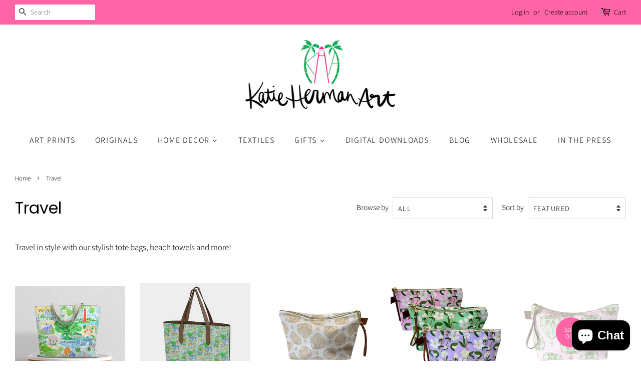

--- FILE ---
content_type: text/html; charset=utf-8
request_url: https://katiehermanart.com/collections/travel
body_size: 27462
content:
<!doctype html>
<!--[if lt IE 7]><html class="no-js lt-ie9 lt-ie8 lt-ie7" lang="en"> <![endif]-->
<!--[if IE 7]><html class="no-js lt-ie9 lt-ie8" lang="en"> <![endif]-->
<!--[if IE 8]><html class="no-js lt-ie9" lang="en"> <![endif]-->
<!--[if IE 9 ]><html class="ie9 no-js"> <![endif]-->
<!--[if (gt IE 9)|!(IE)]><!--> <html class="no-js"> <!--<![endif]-->
<head>
  <meta name="p:domain_verify" content="9439e2bb978c234231090c3e0b0d60b0"/>
  <!-- Basic page needs ================================================== -->
  <meta charset="utf-8">
  <meta http-equiv="X-UA-Compatible" content="IE=edge,chrome=1">

  

  <!-- Title and description ================================================== -->
  <title>
  Travel &ndash; Katie Herman Art
  </title>

  
  <meta name="description" content="Travel in style with our stylish tote bags, beach towels and more!">
  

  <!-- Social meta ================================================== -->
  <!-- /snippets/social-meta-tags.liquid -->




<meta property="og:site_name" content="Katie Herman Art">
<meta property="og:url" content="https://katiehermanart.com/collections/travel">
<meta property="og:title" content="Travel">
<meta property="og:type" content="product.group">
<meta property="og:description" content="Travel in style with our stylish tote bags, beach towels and more!">

<meta property="og:image" content="http://katiehermanart.com/cdn/shop/collections/image_4858cd1d-4882-436d-a95b-5e0b4ef25bea_1200x1200.jpg?v=1694797010">
<meta property="og:image:secure_url" content="https://katiehermanart.com/cdn/shop/collections/image_4858cd1d-4882-436d-a95b-5e0b4ef25bea_1200x1200.jpg?v=1694797010">


<meta name="twitter:card" content="summary_large_image">
<meta name="twitter:title" content="Travel">
<meta name="twitter:description" content="Travel in style with our stylish tote bags, beach towels and more!">


  <!-- Helpers ================================================== -->
  <link rel="canonical" href="https://katiehermanart.com/collections/travel">
  <meta name="viewport" content="width=device-width,initial-scale=1">
  <meta name="theme-color" content="#ff64a6">

  <!-- CSS ================================================== -->
  <link href="//katiehermanart.com/cdn/shop/t/5/assets/timber.scss.css?v=91344624844148724121763238655" rel="stylesheet" type="text/css" media="all" />
  <link href="//katiehermanart.com/cdn/shop/t/5/assets/theme.scss.css?v=22230479595723754701763238655" rel="stylesheet" type="text/css" media="all" />

  <script>
    window.theme = window.theme || {};

    var theme = {
      strings: {
        addToCart: "Add to Cart",
        soldOut: "Sold Out",
        unavailable: "Unavailable",
        zoomClose: "Close (Esc)",
        zoomPrev: "Previous (Left arrow key)",
        zoomNext: "Next (Right arrow key)",
        addressError: "Error looking up that address",
        addressNoResults: "No results for that address",
        addressQueryLimit: "You have exceeded the Google API usage limit. Consider upgrading to a \u003ca href=\"https:\/\/developers.google.com\/maps\/premium\/usage-limits\"\u003ePremium Plan\u003c\/a\u003e.",
        authError: "There was a problem authenticating your Google Maps API Key."
      },
      settings: {
        // Adding some settings to allow the editor to update correctly when they are changed
        enableWideLayout: true,
        typeAccentTransform: true,
        typeAccentSpacing: true,
        baseFontSize: '17px',
        headerBaseFontSize: '32px',
        accentFontSize: '16px'
      },
      variables: {
        mediaQueryMedium: 'screen and (max-width: 768px)',
        bpSmall: false
      },
      moneyFormat: "${{amount}}"
    }

    document.documentElement.className = document.documentElement.className.replace('no-js', 'supports-js');
  </script>

  <!-- Header hook for plugins ================================================== -->
  <script>window.performance && window.performance.mark && window.performance.mark('shopify.content_for_header.start');</script><meta name="facebook-domain-verification" content="7e3nwwvsw6dklid6oabs62ed89aq4v">
<meta name="facebook-domain-verification" content="48rle1d1bb728qtvaf2h25ju2xd5m2">
<meta id="shopify-digital-wallet" name="shopify-digital-wallet" content="/1364066364/digital_wallets/dialog">
<meta name="shopify-checkout-api-token" content="3c275fe53521a76d5050fe98a667cfcf">
<link rel="alternate" type="application/atom+xml" title="Feed" href="/collections/travel.atom" />
<link rel="next" href="/collections/travel?page=2">
<link rel="alternate" type="application/json+oembed" href="https://katiehermanart.com/collections/travel.oembed">
<script async="async" src="/checkouts/internal/preloads.js?locale=en-US"></script>
<link rel="preconnect" href="https://shop.app" crossorigin="anonymous">
<script async="async" src="https://shop.app/checkouts/internal/preloads.js?locale=en-US&shop_id=1364066364" crossorigin="anonymous"></script>
<script id="apple-pay-shop-capabilities" type="application/json">{"shopId":1364066364,"countryCode":"US","currencyCode":"USD","merchantCapabilities":["supports3DS"],"merchantId":"gid:\/\/shopify\/Shop\/1364066364","merchantName":"Katie Herman Art","requiredBillingContactFields":["postalAddress","email"],"requiredShippingContactFields":["postalAddress","email"],"shippingType":"shipping","supportedNetworks":["visa","masterCard","amex","discover","elo","jcb"],"total":{"type":"pending","label":"Katie Herman Art","amount":"1.00"},"shopifyPaymentsEnabled":true,"supportsSubscriptions":true}</script>
<script id="shopify-features" type="application/json">{"accessToken":"3c275fe53521a76d5050fe98a667cfcf","betas":["rich-media-storefront-analytics"],"domain":"katiehermanart.com","predictiveSearch":true,"shopId":1364066364,"locale":"en"}</script>
<script>var Shopify = Shopify || {};
Shopify.shop = "katie-herman-art-store.myshopify.com";
Shopify.locale = "en";
Shopify.currency = {"active":"USD","rate":"1.0"};
Shopify.country = "US";
Shopify.theme = {"name":"Minimal with Installments message","id":120736383110,"schema_name":"Minimal","schema_version":"8.4.2","theme_store_id":380,"role":"main"};
Shopify.theme.handle = "null";
Shopify.theme.style = {"id":null,"handle":null};
Shopify.cdnHost = "katiehermanart.com/cdn";
Shopify.routes = Shopify.routes || {};
Shopify.routes.root = "/";</script>
<script type="module">!function(o){(o.Shopify=o.Shopify||{}).modules=!0}(window);</script>
<script>!function(o){function n(){var o=[];function n(){o.push(Array.prototype.slice.apply(arguments))}return n.q=o,n}var t=o.Shopify=o.Shopify||{};t.loadFeatures=n(),t.autoloadFeatures=n()}(window);</script>
<script>
  window.ShopifyPay = window.ShopifyPay || {};
  window.ShopifyPay.apiHost = "shop.app\/pay";
  window.ShopifyPay.redirectState = null;
</script>
<script id="shop-js-analytics" type="application/json">{"pageType":"collection"}</script>
<script defer="defer" async type="module" src="//katiehermanart.com/cdn/shopifycloud/shop-js/modules/v2/client.init-shop-cart-sync_BN7fPSNr.en.esm.js"></script>
<script defer="defer" async type="module" src="//katiehermanart.com/cdn/shopifycloud/shop-js/modules/v2/chunk.common_Cbph3Kss.esm.js"></script>
<script defer="defer" async type="module" src="//katiehermanart.com/cdn/shopifycloud/shop-js/modules/v2/chunk.modal_DKumMAJ1.esm.js"></script>
<script type="module">
  await import("//katiehermanart.com/cdn/shopifycloud/shop-js/modules/v2/client.init-shop-cart-sync_BN7fPSNr.en.esm.js");
await import("//katiehermanart.com/cdn/shopifycloud/shop-js/modules/v2/chunk.common_Cbph3Kss.esm.js");
await import("//katiehermanart.com/cdn/shopifycloud/shop-js/modules/v2/chunk.modal_DKumMAJ1.esm.js");

  window.Shopify.SignInWithShop?.initShopCartSync?.({"fedCMEnabled":true,"windoidEnabled":true});

</script>
<script>
  window.Shopify = window.Shopify || {};
  if (!window.Shopify.featureAssets) window.Shopify.featureAssets = {};
  window.Shopify.featureAssets['shop-js'] = {"shop-cart-sync":["modules/v2/client.shop-cart-sync_CJVUk8Jm.en.esm.js","modules/v2/chunk.common_Cbph3Kss.esm.js","modules/v2/chunk.modal_DKumMAJ1.esm.js"],"init-fed-cm":["modules/v2/client.init-fed-cm_7Fvt41F4.en.esm.js","modules/v2/chunk.common_Cbph3Kss.esm.js","modules/v2/chunk.modal_DKumMAJ1.esm.js"],"init-shop-email-lookup-coordinator":["modules/v2/client.init-shop-email-lookup-coordinator_Cc088_bR.en.esm.js","modules/v2/chunk.common_Cbph3Kss.esm.js","modules/v2/chunk.modal_DKumMAJ1.esm.js"],"init-windoid":["modules/v2/client.init-windoid_hPopwJRj.en.esm.js","modules/v2/chunk.common_Cbph3Kss.esm.js","modules/v2/chunk.modal_DKumMAJ1.esm.js"],"shop-button":["modules/v2/client.shop-button_B0jaPSNF.en.esm.js","modules/v2/chunk.common_Cbph3Kss.esm.js","modules/v2/chunk.modal_DKumMAJ1.esm.js"],"shop-cash-offers":["modules/v2/client.shop-cash-offers_DPIskqss.en.esm.js","modules/v2/chunk.common_Cbph3Kss.esm.js","modules/v2/chunk.modal_DKumMAJ1.esm.js"],"shop-toast-manager":["modules/v2/client.shop-toast-manager_CK7RT69O.en.esm.js","modules/v2/chunk.common_Cbph3Kss.esm.js","modules/v2/chunk.modal_DKumMAJ1.esm.js"],"init-shop-cart-sync":["modules/v2/client.init-shop-cart-sync_BN7fPSNr.en.esm.js","modules/v2/chunk.common_Cbph3Kss.esm.js","modules/v2/chunk.modal_DKumMAJ1.esm.js"],"init-customer-accounts-sign-up":["modules/v2/client.init-customer-accounts-sign-up_CfPf4CXf.en.esm.js","modules/v2/client.shop-login-button_DeIztwXF.en.esm.js","modules/v2/chunk.common_Cbph3Kss.esm.js","modules/v2/chunk.modal_DKumMAJ1.esm.js"],"pay-button":["modules/v2/client.pay-button_CgIwFSYN.en.esm.js","modules/v2/chunk.common_Cbph3Kss.esm.js","modules/v2/chunk.modal_DKumMAJ1.esm.js"],"init-customer-accounts":["modules/v2/client.init-customer-accounts_DQ3x16JI.en.esm.js","modules/v2/client.shop-login-button_DeIztwXF.en.esm.js","modules/v2/chunk.common_Cbph3Kss.esm.js","modules/v2/chunk.modal_DKumMAJ1.esm.js"],"avatar":["modules/v2/client.avatar_BTnouDA3.en.esm.js"],"init-shop-for-new-customer-accounts":["modules/v2/client.init-shop-for-new-customer-accounts_CsZy_esa.en.esm.js","modules/v2/client.shop-login-button_DeIztwXF.en.esm.js","modules/v2/chunk.common_Cbph3Kss.esm.js","modules/v2/chunk.modal_DKumMAJ1.esm.js"],"shop-follow-button":["modules/v2/client.shop-follow-button_BRMJjgGd.en.esm.js","modules/v2/chunk.common_Cbph3Kss.esm.js","modules/v2/chunk.modal_DKumMAJ1.esm.js"],"checkout-modal":["modules/v2/client.checkout-modal_B9Drz_yf.en.esm.js","modules/v2/chunk.common_Cbph3Kss.esm.js","modules/v2/chunk.modal_DKumMAJ1.esm.js"],"shop-login-button":["modules/v2/client.shop-login-button_DeIztwXF.en.esm.js","modules/v2/chunk.common_Cbph3Kss.esm.js","modules/v2/chunk.modal_DKumMAJ1.esm.js"],"lead-capture":["modules/v2/client.lead-capture_DXYzFM3R.en.esm.js","modules/v2/chunk.common_Cbph3Kss.esm.js","modules/v2/chunk.modal_DKumMAJ1.esm.js"],"shop-login":["modules/v2/client.shop-login_CA5pJqmO.en.esm.js","modules/v2/chunk.common_Cbph3Kss.esm.js","modules/v2/chunk.modal_DKumMAJ1.esm.js"],"payment-terms":["modules/v2/client.payment-terms_BxzfvcZJ.en.esm.js","modules/v2/chunk.common_Cbph3Kss.esm.js","modules/v2/chunk.modal_DKumMAJ1.esm.js"]};
</script>
<script>(function() {
  var isLoaded = false;
  function asyncLoad() {
    if (isLoaded) return;
    isLoaded = true;
    var urls = ["\/\/static.zotabox.com\/5\/d\/5df62b77df74cb6ae8b23c3efad770aa\/widgets.js?shop=katie-herman-art-store.myshopify.com","https:\/\/formbuilder.hulkapps.com\/skeletopapp.js?shop=katie-herman-art-store.myshopify.com","\/\/d1liekpayvooaz.cloudfront.net\/apps\/customizery\/customizery.js?shop=katie-herman-art-store.myshopify.com","https:\/\/d2z0bn1jv8xwtk.cloudfront.net\/async\/preload\/64f0db9c5b3c47481650c04c908dbd80.js?shop=katie-herman-art-store.myshopify.com","\/\/cdn.shopify.com\/proxy\/90267b14f466eae79894900b0108b6518f51a72c238352258d215dfea25e50da\/static.cdn.printful.com\/static\/js\/external\/shopify-product-customizer.js?v=0.28\u0026shop=katie-herman-art-store.myshopify.com\u0026sp-cache-control=cHVibGljLCBtYXgtYWdlPTkwMA","https:\/\/app.teelaunch.com\/sizing-charts-script.js?shop=katie-herman-art-store.myshopify.com","https:\/\/static.klaviyo.com\/onsite\/js\/PwQPKv\/klaviyo.js?company_id=PwQPKv\u0026shop=katie-herman-art-store.myshopify.com","https:\/\/app.teelaunch.com\/sizing-charts-script.js?shop=katie-herman-art-store.myshopify.com","https:\/\/cdn.hextom.com\/js\/freeshippingbar.js?shop=katie-herman-art-store.myshopify.com","https:\/\/app.teelaunch.com\/sizing-charts-script.js?shop=katie-herman-art-store.myshopify.com"];
    for (var i = 0; i < urls.length; i++) {
      var s = document.createElement('script');
      s.type = 'text/javascript';
      s.async = true;
      s.src = urls[i];
      var x = document.getElementsByTagName('script')[0];
      x.parentNode.insertBefore(s, x);
    }
  };
  if(window.attachEvent) {
    window.attachEvent('onload', asyncLoad);
  } else {
    window.addEventListener('load', asyncLoad, false);
  }
})();</script>
<script id="__st">var __st={"a":1364066364,"offset":-18000,"reqid":"d227a530-8703-43d7-bde8-1caaadb76537-1769758015","pageurl":"katiehermanart.com\/collections\/travel","u":"0bce570a27f1","p":"collection","rtyp":"collection","rid":160786251910};</script>
<script>window.ShopifyPaypalV4VisibilityTracking = true;</script>
<script id="captcha-bootstrap">!function(){'use strict';const t='contact',e='account',n='new_comment',o=[[t,t],['blogs',n],['comments',n],[t,'customer']],c=[[e,'customer_login'],[e,'guest_login'],[e,'recover_customer_password'],[e,'create_customer']],r=t=>t.map((([t,e])=>`form[action*='/${t}']:not([data-nocaptcha='true']) input[name='form_type'][value='${e}']`)).join(','),a=t=>()=>t?[...document.querySelectorAll(t)].map((t=>t.form)):[];function s(){const t=[...o],e=r(t);return a(e)}const i='password',u='form_key',d=['recaptcha-v3-token','g-recaptcha-response','h-captcha-response',i],f=()=>{try{return window.sessionStorage}catch{return}},m='__shopify_v',_=t=>t.elements[u];function p(t,e,n=!1){try{const o=window.sessionStorage,c=JSON.parse(o.getItem(e)),{data:r}=function(t){const{data:e,action:n}=t;return t[m]||n?{data:e,action:n}:{data:t,action:n}}(c);for(const[e,n]of Object.entries(r))t.elements[e]&&(t.elements[e].value=n);n&&o.removeItem(e)}catch(o){console.error('form repopulation failed',{error:o})}}const l='form_type',E='cptcha';function T(t){t.dataset[E]=!0}const w=window,h=w.document,L='Shopify',v='ce_forms',y='captcha';let A=!1;((t,e)=>{const n=(g='f06e6c50-85a8-45c8-87d0-21a2b65856fe',I='https://cdn.shopify.com/shopifycloud/storefront-forms-hcaptcha/ce_storefront_forms_captcha_hcaptcha.v1.5.2.iife.js',D={infoText:'Protected by hCaptcha',privacyText:'Privacy',termsText:'Terms'},(t,e,n)=>{const o=w[L][v],c=o.bindForm;if(c)return c(t,g,e,D).then(n);var r;o.q.push([[t,g,e,D],n]),r=I,A||(h.body.append(Object.assign(h.createElement('script'),{id:'captcha-provider',async:!0,src:r})),A=!0)});var g,I,D;w[L]=w[L]||{},w[L][v]=w[L][v]||{},w[L][v].q=[],w[L][y]=w[L][y]||{},w[L][y].protect=function(t,e){n(t,void 0,e),T(t)},Object.freeze(w[L][y]),function(t,e,n,w,h,L){const[v,y,A,g]=function(t,e,n){const i=e?o:[],u=t?c:[],d=[...i,...u],f=r(d),m=r(i),_=r(d.filter((([t,e])=>n.includes(e))));return[a(f),a(m),a(_),s()]}(w,h,L),I=t=>{const e=t.target;return e instanceof HTMLFormElement?e:e&&e.form},D=t=>v().includes(t);t.addEventListener('submit',(t=>{const e=I(t);if(!e)return;const n=D(e)&&!e.dataset.hcaptchaBound&&!e.dataset.recaptchaBound,o=_(e),c=g().includes(e)&&(!o||!o.value);(n||c)&&t.preventDefault(),c&&!n&&(function(t){try{if(!f())return;!function(t){const e=f();if(!e)return;const n=_(t);if(!n)return;const o=n.value;o&&e.removeItem(o)}(t);const e=Array.from(Array(32),(()=>Math.random().toString(36)[2])).join('');!function(t,e){_(t)||t.append(Object.assign(document.createElement('input'),{type:'hidden',name:u})),t.elements[u].value=e}(t,e),function(t,e){const n=f();if(!n)return;const o=[...t.querySelectorAll(`input[type='${i}']`)].map((({name:t})=>t)),c=[...d,...o],r={};for(const[a,s]of new FormData(t).entries())c.includes(a)||(r[a]=s);n.setItem(e,JSON.stringify({[m]:1,action:t.action,data:r}))}(t,e)}catch(e){console.error('failed to persist form',e)}}(e),e.submit())}));const S=(t,e)=>{t&&!t.dataset[E]&&(n(t,e.some((e=>e===t))),T(t))};for(const o of['focusin','change'])t.addEventListener(o,(t=>{const e=I(t);D(e)&&S(e,y())}));const B=e.get('form_key'),M=e.get(l),P=B&&M;t.addEventListener('DOMContentLoaded',(()=>{const t=y();if(P)for(const e of t)e.elements[l].value===M&&p(e,B);[...new Set([...A(),...v().filter((t=>'true'===t.dataset.shopifyCaptcha))])].forEach((e=>S(e,t)))}))}(h,new URLSearchParams(w.location.search),n,t,e,['guest_login'])})(!0,!0)}();</script>
<script integrity="sha256-4kQ18oKyAcykRKYeNunJcIwy7WH5gtpwJnB7kiuLZ1E=" data-source-attribution="shopify.loadfeatures" defer="defer" src="//katiehermanart.com/cdn/shopifycloud/storefront/assets/storefront/load_feature-a0a9edcb.js" crossorigin="anonymous"></script>
<script crossorigin="anonymous" defer="defer" src="//katiehermanart.com/cdn/shopifycloud/storefront/assets/shopify_pay/storefront-65b4c6d7.js?v=20250812"></script>
<script data-source-attribution="shopify.dynamic_checkout.dynamic.init">var Shopify=Shopify||{};Shopify.PaymentButton=Shopify.PaymentButton||{isStorefrontPortableWallets:!0,init:function(){window.Shopify.PaymentButton.init=function(){};var t=document.createElement("script");t.src="https://katiehermanart.com/cdn/shopifycloud/portable-wallets/latest/portable-wallets.en.js",t.type="module",document.head.appendChild(t)}};
</script>
<script data-source-attribution="shopify.dynamic_checkout.buyer_consent">
  function portableWalletsHideBuyerConsent(e){var t=document.getElementById("shopify-buyer-consent"),n=document.getElementById("shopify-subscription-policy-button");t&&n&&(t.classList.add("hidden"),t.setAttribute("aria-hidden","true"),n.removeEventListener("click",e))}function portableWalletsShowBuyerConsent(e){var t=document.getElementById("shopify-buyer-consent"),n=document.getElementById("shopify-subscription-policy-button");t&&n&&(t.classList.remove("hidden"),t.removeAttribute("aria-hidden"),n.addEventListener("click",e))}window.Shopify?.PaymentButton&&(window.Shopify.PaymentButton.hideBuyerConsent=portableWalletsHideBuyerConsent,window.Shopify.PaymentButton.showBuyerConsent=portableWalletsShowBuyerConsent);
</script>
<script data-source-attribution="shopify.dynamic_checkout.cart.bootstrap">document.addEventListener("DOMContentLoaded",(function(){function t(){return document.querySelector("shopify-accelerated-checkout-cart, shopify-accelerated-checkout")}if(t())Shopify.PaymentButton.init();else{new MutationObserver((function(e,n){t()&&(Shopify.PaymentButton.init(),n.disconnect())})).observe(document.body,{childList:!0,subtree:!0})}}));
</script>
<link id="shopify-accelerated-checkout-styles" rel="stylesheet" media="screen" href="https://katiehermanart.com/cdn/shopifycloud/portable-wallets/latest/accelerated-checkout-backwards-compat.css" crossorigin="anonymous">
<style id="shopify-accelerated-checkout-cart">
        #shopify-buyer-consent {
  margin-top: 1em;
  display: inline-block;
  width: 100%;
}

#shopify-buyer-consent.hidden {
  display: none;
}

#shopify-subscription-policy-button {
  background: none;
  border: none;
  padding: 0;
  text-decoration: underline;
  font-size: inherit;
  cursor: pointer;
}

#shopify-subscription-policy-button::before {
  box-shadow: none;
}

      </style>

<script>window.performance && window.performance.mark && window.performance.mark('shopify.content_for_header.end');</script>

  
<!--[if lt IE 9]>
<script src="//cdnjs.cloudflare.com/ajax/libs/html5shiv/3.7.2/html5shiv.min.js" type="text/javascript"></script>
<![endif]-->


  <script src="//katiehermanart.com/cdn/shop/t/5/assets/jquery-2.2.3.min.js?v=58211863146907186831639238454" type="text/javascript"></script>

  <!--[if (gt IE 9)|!(IE)]><!--><script src="//katiehermanart.com/cdn/shop/t/5/assets/lazysizes.min.js?v=177476512571513845041639238455" async="async"></script><!--<![endif]-->
  <!--[if lte IE 9]><script src="//katiehermanart.com/cdn/shop/t/5/assets/lazysizes.min.js?v=177476512571513845041639238455"></script><![endif]-->

  
  

  
  
  <script>
  (function(w, d, t, s, n) {
    w.FlodeskObject = n;
    var fn = function() {
      (w[n].q = w[n].q || []).push(arguments);
    };
    w[n] = w[n] || fn;
    var f = d.getElementsByTagName(t)[0];
    var e = d.createElement(t);
    var h = '?v=' + new Date().getTime();
    e.async = true;
    e.src = s + h;
    f.parentNode.insertBefore(e, f);
  })(window, document, 'script', 'https://assets.flodesk.com/universal.js', 'fd');
  window.fd('form', {
    formId: '605f6515568cfeef0899818c'
  });
</script>
  
  
  
<script src="https://cdn.shopify.com/extensions/e8878072-2f6b-4e89-8082-94b04320908d/inbox-1254/assets/inbox-chat-loader.js" type="text/javascript" defer="defer"></script>
<link href="https://monorail-edge.shopifysvc.com" rel="dns-prefetch">
<script>(function(){if ("sendBeacon" in navigator && "performance" in window) {try {var session_token_from_headers = performance.getEntriesByType('navigation')[0].serverTiming.find(x => x.name == '_s').description;} catch {var session_token_from_headers = undefined;}var session_cookie_matches = document.cookie.match(/_shopify_s=([^;]*)/);var session_token_from_cookie = session_cookie_matches && session_cookie_matches.length === 2 ? session_cookie_matches[1] : "";var session_token = session_token_from_headers || session_token_from_cookie || "";function handle_abandonment_event(e) {var entries = performance.getEntries().filter(function(entry) {return /monorail-edge.shopifysvc.com/.test(entry.name);});if (!window.abandonment_tracked && entries.length === 0) {window.abandonment_tracked = true;var currentMs = Date.now();var navigation_start = performance.timing.navigationStart;var payload = {shop_id: 1364066364,url: window.location.href,navigation_start,duration: currentMs - navigation_start,session_token,page_type: "collection"};window.navigator.sendBeacon("https://monorail-edge.shopifysvc.com/v1/produce", JSON.stringify({schema_id: "online_store_buyer_site_abandonment/1.1",payload: payload,metadata: {event_created_at_ms: currentMs,event_sent_at_ms: currentMs}}));}}window.addEventListener('pagehide', handle_abandonment_event);}}());</script>
<script id="web-pixels-manager-setup">(function e(e,d,r,n,o){if(void 0===o&&(o={}),!Boolean(null===(a=null===(i=window.Shopify)||void 0===i?void 0:i.analytics)||void 0===a?void 0:a.replayQueue)){var i,a;window.Shopify=window.Shopify||{};var t=window.Shopify;t.analytics=t.analytics||{};var s=t.analytics;s.replayQueue=[],s.publish=function(e,d,r){return s.replayQueue.push([e,d,r]),!0};try{self.performance.mark("wpm:start")}catch(e){}var l=function(){var e={modern:/Edge?\/(1{2}[4-9]|1[2-9]\d|[2-9]\d{2}|\d{4,})\.\d+(\.\d+|)|Firefox\/(1{2}[4-9]|1[2-9]\d|[2-9]\d{2}|\d{4,})\.\d+(\.\d+|)|Chrom(ium|e)\/(9{2}|\d{3,})\.\d+(\.\d+|)|(Maci|X1{2}).+ Version\/(15\.\d+|(1[6-9]|[2-9]\d|\d{3,})\.\d+)([,.]\d+|)( \(\w+\)|)( Mobile\/\w+|) Safari\/|Chrome.+OPR\/(9{2}|\d{3,})\.\d+\.\d+|(CPU[ +]OS|iPhone[ +]OS|CPU[ +]iPhone|CPU IPhone OS|CPU iPad OS)[ +]+(15[._]\d+|(1[6-9]|[2-9]\d|\d{3,})[._]\d+)([._]\d+|)|Android:?[ /-](13[3-9]|1[4-9]\d|[2-9]\d{2}|\d{4,})(\.\d+|)(\.\d+|)|Android.+Firefox\/(13[5-9]|1[4-9]\d|[2-9]\d{2}|\d{4,})\.\d+(\.\d+|)|Android.+Chrom(ium|e)\/(13[3-9]|1[4-9]\d|[2-9]\d{2}|\d{4,})\.\d+(\.\d+|)|SamsungBrowser\/([2-9]\d|\d{3,})\.\d+/,legacy:/Edge?\/(1[6-9]|[2-9]\d|\d{3,})\.\d+(\.\d+|)|Firefox\/(5[4-9]|[6-9]\d|\d{3,})\.\d+(\.\d+|)|Chrom(ium|e)\/(5[1-9]|[6-9]\d|\d{3,})\.\d+(\.\d+|)([\d.]+$|.*Safari\/(?![\d.]+ Edge\/[\d.]+$))|(Maci|X1{2}).+ Version\/(10\.\d+|(1[1-9]|[2-9]\d|\d{3,})\.\d+)([,.]\d+|)( \(\w+\)|)( Mobile\/\w+|) Safari\/|Chrome.+OPR\/(3[89]|[4-9]\d|\d{3,})\.\d+\.\d+|(CPU[ +]OS|iPhone[ +]OS|CPU[ +]iPhone|CPU IPhone OS|CPU iPad OS)[ +]+(10[._]\d+|(1[1-9]|[2-9]\d|\d{3,})[._]\d+)([._]\d+|)|Android:?[ /-](13[3-9]|1[4-9]\d|[2-9]\d{2}|\d{4,})(\.\d+|)(\.\d+|)|Mobile Safari.+OPR\/([89]\d|\d{3,})\.\d+\.\d+|Android.+Firefox\/(13[5-9]|1[4-9]\d|[2-9]\d{2}|\d{4,})\.\d+(\.\d+|)|Android.+Chrom(ium|e)\/(13[3-9]|1[4-9]\d|[2-9]\d{2}|\d{4,})\.\d+(\.\d+|)|Android.+(UC? ?Browser|UCWEB|U3)[ /]?(15\.([5-9]|\d{2,})|(1[6-9]|[2-9]\d|\d{3,})\.\d+)\.\d+|SamsungBrowser\/(5\.\d+|([6-9]|\d{2,})\.\d+)|Android.+MQ{2}Browser\/(14(\.(9|\d{2,})|)|(1[5-9]|[2-9]\d|\d{3,})(\.\d+|))(\.\d+|)|K[Aa][Ii]OS\/(3\.\d+|([4-9]|\d{2,})\.\d+)(\.\d+|)/},d=e.modern,r=e.legacy,n=navigator.userAgent;return n.match(d)?"modern":n.match(r)?"legacy":"unknown"}(),u="modern"===l?"modern":"legacy",c=(null!=n?n:{modern:"",legacy:""})[u],f=function(e){return[e.baseUrl,"/wpm","/b",e.hashVersion,"modern"===e.buildTarget?"m":"l",".js"].join("")}({baseUrl:d,hashVersion:r,buildTarget:u}),m=function(e){var d=e.version,r=e.bundleTarget,n=e.surface,o=e.pageUrl,i=e.monorailEndpoint;return{emit:function(e){var a=e.status,t=e.errorMsg,s=(new Date).getTime(),l=JSON.stringify({metadata:{event_sent_at_ms:s},events:[{schema_id:"web_pixels_manager_load/3.1",payload:{version:d,bundle_target:r,page_url:o,status:a,surface:n,error_msg:t},metadata:{event_created_at_ms:s}}]});if(!i)return console&&console.warn&&console.warn("[Web Pixels Manager] No Monorail endpoint provided, skipping logging."),!1;try{return self.navigator.sendBeacon.bind(self.navigator)(i,l)}catch(e){}var u=new XMLHttpRequest;try{return u.open("POST",i,!0),u.setRequestHeader("Content-Type","text/plain"),u.send(l),!0}catch(e){return console&&console.warn&&console.warn("[Web Pixels Manager] Got an unhandled error while logging to Monorail."),!1}}}}({version:r,bundleTarget:l,surface:e.surface,pageUrl:self.location.href,monorailEndpoint:e.monorailEndpoint});try{o.browserTarget=l,function(e){var d=e.src,r=e.async,n=void 0===r||r,o=e.onload,i=e.onerror,a=e.sri,t=e.scriptDataAttributes,s=void 0===t?{}:t,l=document.createElement("script"),u=document.querySelector("head"),c=document.querySelector("body");if(l.async=n,l.src=d,a&&(l.integrity=a,l.crossOrigin="anonymous"),s)for(var f in s)if(Object.prototype.hasOwnProperty.call(s,f))try{l.dataset[f]=s[f]}catch(e){}if(o&&l.addEventListener("load",o),i&&l.addEventListener("error",i),u)u.appendChild(l);else{if(!c)throw new Error("Did not find a head or body element to append the script");c.appendChild(l)}}({src:f,async:!0,onload:function(){if(!function(){var e,d;return Boolean(null===(d=null===(e=window.Shopify)||void 0===e?void 0:e.analytics)||void 0===d?void 0:d.initialized)}()){var d=window.webPixelsManager.init(e)||void 0;if(d){var r=window.Shopify.analytics;r.replayQueue.forEach((function(e){var r=e[0],n=e[1],o=e[2];d.publishCustomEvent(r,n,o)})),r.replayQueue=[],r.publish=d.publishCustomEvent,r.visitor=d.visitor,r.initialized=!0}}},onerror:function(){return m.emit({status:"failed",errorMsg:"".concat(f," has failed to load")})},sri:function(e){var d=/^sha384-[A-Za-z0-9+/=]+$/;return"string"==typeof e&&d.test(e)}(c)?c:"",scriptDataAttributes:o}),m.emit({status:"loading"})}catch(e){m.emit({status:"failed",errorMsg:(null==e?void 0:e.message)||"Unknown error"})}}})({shopId: 1364066364,storefrontBaseUrl: "https://katiehermanart.com",extensionsBaseUrl: "https://extensions.shopifycdn.com/cdn/shopifycloud/web-pixels-manager",monorailEndpoint: "https://monorail-edge.shopifysvc.com/unstable/produce_batch",surface: "storefront-renderer",enabledBetaFlags: ["2dca8a86"],webPixelsConfigList: [{"id":"115736710","configuration":"{\"pixel_id\":\"273270693635505\",\"pixel_type\":\"facebook_pixel\",\"metaapp_system_user_token\":\"-\"}","eventPayloadVersion":"v1","runtimeContext":"OPEN","scriptVersion":"ca16bc87fe92b6042fbaa3acc2fbdaa6","type":"APP","apiClientId":2329312,"privacyPurposes":["ANALYTICS","MARKETING","SALE_OF_DATA"],"dataSharingAdjustments":{"protectedCustomerApprovalScopes":["read_customer_address","read_customer_email","read_customer_name","read_customer_personal_data","read_customer_phone"]}},{"id":"67764358","configuration":"{\"tagID\":\"2613093348628\"}","eventPayloadVersion":"v1","runtimeContext":"STRICT","scriptVersion":"18031546ee651571ed29edbe71a3550b","type":"APP","apiClientId":3009811,"privacyPurposes":["ANALYTICS","MARKETING","SALE_OF_DATA"],"dataSharingAdjustments":{"protectedCustomerApprovalScopes":["read_customer_address","read_customer_email","read_customer_name","read_customer_personal_data","read_customer_phone"]}},{"id":"shopify-app-pixel","configuration":"{}","eventPayloadVersion":"v1","runtimeContext":"STRICT","scriptVersion":"0450","apiClientId":"shopify-pixel","type":"APP","privacyPurposes":["ANALYTICS","MARKETING"]},{"id":"shopify-custom-pixel","eventPayloadVersion":"v1","runtimeContext":"LAX","scriptVersion":"0450","apiClientId":"shopify-pixel","type":"CUSTOM","privacyPurposes":["ANALYTICS","MARKETING"]}],isMerchantRequest: false,initData: {"shop":{"name":"Katie Herman Art","paymentSettings":{"currencyCode":"USD"},"myshopifyDomain":"katie-herman-art-store.myshopify.com","countryCode":"US","storefrontUrl":"https:\/\/katiehermanart.com"},"customer":null,"cart":null,"checkout":null,"productVariants":[],"purchasingCompany":null},},"https://katiehermanart.com/cdn","1d2a099fw23dfb22ep557258f5m7a2edbae",{"modern":"","legacy":""},{"shopId":"1364066364","storefrontBaseUrl":"https:\/\/katiehermanart.com","extensionBaseUrl":"https:\/\/extensions.shopifycdn.com\/cdn\/shopifycloud\/web-pixels-manager","surface":"storefront-renderer","enabledBetaFlags":"[\"2dca8a86\"]","isMerchantRequest":"false","hashVersion":"1d2a099fw23dfb22ep557258f5m7a2edbae","publish":"custom","events":"[[\"page_viewed\",{}],[\"collection_viewed\",{\"collection\":{\"id\":\"160786251910\",\"title\":\"Travel\",\"productVariants\":[{\"price\":{\"amount\":60.0,\"currencyCode\":\"USD\"},\"product\":{\"title\":\"Happy Places Palm Beach | Tote Bag\",\"vendor\":\"Katie Herman Art\",\"id\":\"7463484194950\",\"untranslatedTitle\":\"Happy Places Palm Beach | Tote Bag\",\"url\":\"\/products\/happy-places-palm-beach-tote-bag\",\"type\":\"\"},\"id\":\"42452886618246\",\"image\":{\"src\":\"\/\/katiehermanart.com\/cdn\/shop\/files\/HappyPlacesPalmBeach_tote.jpg?v=1758551870\"},\"sku\":null,\"title\":\"Default Title\",\"untranslatedTitle\":\"Default Title\"},{\"price\":{\"amount\":200.0,\"currencyCode\":\"USD\"},\"product\":{\"title\":\"Palm Beach Tote\",\"vendor\":\"Katie Herman Art\",\"id\":\"7019202642054\",\"untranslatedTitle\":\"Palm Beach Tote\",\"url\":\"\/products\/palm-beach-tote\",\"type\":\"\"},\"id\":\"40633371525254\",\"image\":{\"src\":\"\/\/katiehermanart.com\/cdn\/shop\/files\/image_0a02f82d-d509-4900-bd03-61b2a85b99d0.png?v=1709495386\"},\"sku\":null,\"title\":\"Default Title\",\"untranslatedTitle\":\"Default Title\"},{\"price\":{\"amount\":45.0,\"currencyCode\":\"USD\"},\"product\":{\"title\":\"\\\"The Emily\\\" Shell-La-Vie Carry All bag\",\"vendor\":\"Katie Herman Art\",\"id\":\"7402674520198\",\"untranslatedTitle\":\"\\\"The Emily\\\" Shell-La-Vie Carry All bag\",\"url\":\"\/products\/the-emily-shell-la-vie-carry-all-bag\",\"type\":\"\"},\"id\":\"42020855316614\",\"image\":{\"src\":\"\/\/katiehermanart.com\/cdn\/shop\/files\/Untitleddesign_5.png?v=1748880572\"},\"sku\":null,\"title\":\"Default Title\",\"untranslatedTitle\":\"Default Title\"},{\"price\":{\"amount\":45.0,\"currencyCode\":\"USD\"},\"product\":{\"title\":\"Magnolia Carry All bag\",\"vendor\":\"Katie Herman Art\",\"id\":\"7111708803206\",\"untranslatedTitle\":\"Magnolia Carry All bag\",\"url\":\"\/products\/magnolia-carry-all-bag\",\"type\":\"\"},\"id\":\"40907726651526\",\"image\":{\"src\":\"\/\/katiehermanart.com\/cdn\/shop\/files\/3.png?v=1713978780\"},\"sku\":\"\",\"title\":\"Pink\",\"untranslatedTitle\":\"Pink\"},{\"price\":{\"amount\":45.0,\"currencyCode\":\"USD\"},\"product\":{\"title\":\"Pink Shell-La-Vie Carry All bag\",\"vendor\":\"Katie Herman Art\",\"id\":\"6872010260614\",\"untranslatedTitle\":\"Pink Shell-La-Vie Carry All bag\",\"url\":\"\/products\/copy-of-shell-la-vie-carry-all-bag\",\"type\":\"\"},\"id\":\"40163828891782\",\"image\":{\"src\":\"\/\/katiehermanart.com\/cdn\/shop\/files\/2.png?v=1684167839\"},\"sku\":\"\",\"title\":\"Default Title\",\"untranslatedTitle\":\"Default Title\"},{\"price\":{\"amount\":45.0,\"currencyCode\":\"USD\"},\"product\":{\"title\":\"Shell-La-Vie Carry All bag\",\"vendor\":\"Katie Herman Art\",\"id\":\"6840321212550\",\"untranslatedTitle\":\"Shell-La-Vie Carry All bag\",\"url\":\"\/products\/shell-la-vie-carry-all-bag\",\"type\":\"\"},\"id\":\"40082826461318\",\"image\":{\"src\":\"\/\/katiehermanart.com\/cdn\/shop\/products\/BlueAquaMinimalistSeaSoothestheSoulQuoteInstagramPost-2.jpg?v=1674495986\"},\"sku\":\"\",\"title\":\"Default Title\",\"untranslatedTitle\":\"Default Title\"},{\"price\":{\"amount\":45.0,\"currencyCode\":\"USD\"},\"product\":{\"title\":\"Palm Beach accessory bag\",\"vendor\":\"Katie Herman art store\",\"id\":\"6708441481350\",\"untranslatedTitle\":\"Palm Beach accessory bag\",\"url\":\"\/products\/palm-beach-accessory-bag\",\"type\":\"\"},\"id\":\"39702948413574\",\"image\":{\"src\":\"\/\/katiehermanart.com\/cdn\/shop\/products\/image_8d8ea5ef-e5ec-463a-a2b7-316a60f566bc.png?v=1646090715\"},\"sku\":null,\"title\":\"Default Title\",\"untranslatedTitle\":\"Default Title\"},{\"price\":{\"amount\":45.0,\"currencyCode\":\"USD\"},\"product\":{\"title\":\"Palm beach Blue \u0026 White Carry All Bag\",\"vendor\":\"Katie Herman Art\",\"id\":\"7525081940102\",\"untranslatedTitle\":\"Palm beach Blue \u0026 White Carry All Bag\",\"url\":\"\/products\/palm-beach-blue-white-carry-all-bag\",\"type\":\"\"},\"id\":\"43044408164486\",\"image\":{\"src\":\"\/\/katiehermanart.com\/cdn\/shop\/files\/Untitled_design_13.png?v=1769626444\"},\"sku\":null,\"title\":\"Default Title\",\"untranslatedTitle\":\"Default Title\"},{\"price\":{\"amount\":45.0,\"currencyCode\":\"USD\"},\"product\":{\"title\":\"Club Toile Accessory Bag\",\"vendor\":\"Katie Herman art store\",\"id\":\"6688886554758\",\"untranslatedTitle\":\"Club Toile Accessory Bag\",\"url\":\"\/products\/club-toile-bag\",\"type\":\"\"},\"id\":\"39656450556038\",\"image\":{\"src\":\"\/\/katiehermanart.com\/cdn\/shop\/products\/image_a67577cb-fe19-4766-871b-74d2630e6a64.jpg?v=1641927369\"},\"sku\":null,\"title\":\"Pink\",\"untranslatedTitle\":\"Pink\"},{\"price\":{\"amount\":45.0,\"currencyCode\":\"USD\"},\"product\":{\"title\":\"Palms \u0026 Bamboo Accessory Bag\",\"vendor\":\"Katie Herman art store\",\"id\":\"6708443414662\",\"untranslatedTitle\":\"Palms \u0026 Bamboo Accessory Bag\",\"url\":\"\/products\/palms-bamboo-accessory-bag\",\"type\":\"\"},\"id\":\"39702953132166\",\"image\":{\"src\":\"\/\/katiehermanart.com\/cdn\/shop\/products\/image_43836704-e3b0-480f-b310-b03f35ed3f16.png?v=1646091743\"},\"sku\":null,\"title\":\"Default Title\",\"untranslatedTitle\":\"Default Title\"},{\"price\":{\"amount\":45.0,\"currencyCode\":\"USD\"},\"product\":{\"title\":\"Nantucket Patchwork Towel\",\"vendor\":\"Katie Herman art store\",\"id\":\"7400430862470\",\"untranslatedTitle\":\"Nantucket Patchwork Towel\",\"url\":\"\/products\/nantucket-patchwork-towel\",\"type\":\"\"},\"id\":\"42007196958854\",\"image\":{\"src\":\"\/\/katiehermanart.com\/cdn\/shop\/files\/IMG-3207.jpg?v=1748365604\"},\"sku\":null,\"title\":\"Patchwork pattern only\",\"untranslatedTitle\":\"Patchwork pattern only\"},{\"price\":{\"amount\":45.0,\"currencyCode\":\"USD\"},\"product\":{\"title\":\"Palm Blossom Towel | Blue\",\"vendor\":\"Katie Herman art store\",\"id\":\"6595525017734\",\"untranslatedTitle\":\"Palm Blossom Towel | Blue\",\"url\":\"\/products\/palm-blossom-towel\",\"type\":\"\"},\"id\":\"39447221207174\",\"image\":{\"src\":\"\/\/katiehermanart.com\/cdn\/shop\/products\/image_c2a43ae5-b961-4af5-aae5-5e31280799a9.png?v=1628116871\"},\"sku\":\"\",\"title\":\"Default Title\",\"untranslatedTitle\":\"Default Title\"},{\"price\":{\"amount\":45.0,\"currencyCode\":\"USD\"},\"product\":{\"title\":\"Palm Blossom Towel | Pink\",\"vendor\":\"Katie Herman art store\",\"id\":\"6595525443718\",\"untranslatedTitle\":\"Palm Blossom Towel | Pink\",\"url\":\"\/products\/palm-blossom-towel-pink\",\"type\":\"\"},\"id\":\"39447231561862\",\"image\":{\"src\":\"\/\/katiehermanart.com\/cdn\/shop\/products\/image_4c377ca9-064f-4c93-971d-092ff9112eec.png?v=1628117003\"},\"sku\":\"\",\"title\":\"Default Title\",\"untranslatedTitle\":\"Default Title\"},{\"price\":{\"amount\":45.0,\"currencyCode\":\"USD\"},\"product\":{\"title\":\"Beach Towel | Palms \u0026 Bamboo pink \u0026 green\",\"vendor\":\"Katie Herman art store\",\"id\":\"5216623394950\",\"untranslatedTitle\":\"Beach Towel | Palms \u0026 Bamboo pink \u0026 green\",\"url\":\"\/products\/beach-towel-palms-bamboo-pink-green\",\"type\":\"\"},\"id\":\"35015291502726\",\"image\":{\"src\":\"\/\/katiehermanart.com\/cdn\/shop\/products\/bamboo_pink_towel.jpg?v=1613227508\"},\"sku\":\"\",\"title\":\"Default Title\",\"untranslatedTitle\":\"Default Title\"},{\"price\":{\"amount\":45.0,\"currencyCode\":\"USD\"},\"product\":{\"title\":\"Beach towel | Palms \u0026 Bamboo blue \u0026 green\",\"vendor\":\"Katie Herman art store\",\"id\":\"5216624312454\",\"untranslatedTitle\":\"Beach towel | Palms \u0026 Bamboo blue \u0026 green\",\"url\":\"\/products\/beach-towel-palms-bamboo-blue-green\",\"type\":\"\"},\"id\":\"35015295303814\",\"image\":{\"src\":\"\/\/katiehermanart.com\/cdn\/shop\/products\/blue_bamboo_towel.jpg?v=1613227753\"},\"sku\":\"\",\"title\":\"Default Title\",\"untranslatedTitle\":\"Default Title\"},{\"price\":{\"amount\":45.0,\"currencyCode\":\"USD\"},\"product\":{\"title\":\"Pour The Veuve | Beach towel\",\"vendor\":\"Katie Herman art store\",\"id\":\"4416834470022\",\"untranslatedTitle\":\"Pour The Veuve | Beach towel\",\"url\":\"\/products\/pour-the-veuve-beach-towel\",\"type\":\"\"},\"id\":\"31432478425222\",\"image\":{\"src\":\"\/\/katiehermanart.com\/cdn\/shop\/products\/champagnetowel_mockup_Flat_Flat_30x60_White.jpg?v=1582914915\"},\"sku\":\"\",\"title\":\"Default Title\",\"untranslatedTitle\":\"Default Title\"},{\"price\":{\"amount\":45.0,\"currencyCode\":\"USD\"},\"product\":{\"title\":\"The Palm Beach beach towel\",\"vendor\":\"Katie Herman art store\",\"id\":\"3822504804412\",\"untranslatedTitle\":\"The Palm Beach beach towel\",\"url\":\"\/products\/the-palm-beach-beach-towel\",\"type\":\"\"},\"id\":\"29330854117436\",\"image\":{\"src\":\"\/\/katiehermanart.com\/cdn\/shop\/products\/image_75020609-9fe8-450d-917c-ecab165a4447.jpg?v=1571611539\"},\"sku\":\"\",\"title\":\"Default Title\",\"untranslatedTitle\":\"Default Title\"},{\"price\":{\"amount\":120.0,\"currencyCode\":\"USD\"},\"product\":{\"title\":\"Preorder Palm Beach Robe multicolor\",\"vendor\":\"Katie Herman art store\",\"id\":\"6598920306822\",\"untranslatedTitle\":\"Preorder Palm Beach Robe multicolor\",\"url\":\"\/products\/palm-beach-robe-multicolor\",\"type\":\"\"},\"id\":\"39460747804806\",\"image\":{\"src\":\"\/\/katiehermanart.com\/cdn\/shop\/products\/image_f18a69fa-1391-4994-9bc7-5f66443333a9.jpg?v=1629305899\"},\"sku\":\"\",\"title\":\"S\/M\",\"untranslatedTitle\":\"S\/M\"},{\"price\":{\"amount\":120.0,\"currencyCode\":\"USD\"},\"product\":{\"title\":\"Club Toile Pink Robe (Preorder)\",\"vendor\":\"Katie Herman art store\",\"id\":\"6868229521542\",\"untranslatedTitle\":\"Club Toile Pink Robe (Preorder)\",\"url\":\"\/products\/club-toile-pink-robe-preorder\",\"type\":\"\"},\"id\":\"40155153072262\",\"image\":{\"src\":\"\/\/katiehermanart.com\/cdn\/shop\/files\/preview-peignoir-5616316-front.png?v=1683125103\"},\"sku\":\"\",\"title\":\"S\/M\",\"untranslatedTitle\":\"S\/M\"},{\"price\":{\"amount\":120.0,\"currencyCode\":\"USD\"},\"product\":{\"title\":\"Palm Blossom Robe\",\"vendor\":\"Katie Herman art store\",\"id\":\"6601070477446\",\"untranslatedTitle\":\"Palm Blossom Robe\",\"url\":\"\/products\/palm-blossom-robe\",\"type\":\"\"},\"id\":\"39464325644422\",\"image\":{\"src\":\"\/\/katiehermanart.com\/cdn\/shop\/products\/image_2edbb727-f0a1-4de2-bea0-0933c9b1fd1b.jpg?v=1629306227\"},\"sku\":\"\",\"title\":\"S\/M\",\"untranslatedTitle\":\"S\/M\"}]}}]]"});</script><script>
  window.ShopifyAnalytics = window.ShopifyAnalytics || {};
  window.ShopifyAnalytics.meta = window.ShopifyAnalytics.meta || {};
  window.ShopifyAnalytics.meta.currency = 'USD';
  var meta = {"products":[{"id":7463484194950,"gid":"gid:\/\/shopify\/Product\/7463484194950","vendor":"Katie Herman Art","type":"","handle":"happy-places-palm-beach-tote-bag","variants":[{"id":42452886618246,"price":6000,"name":"Happy Places Palm Beach | Tote Bag","public_title":null,"sku":null}],"remote":false},{"id":7019202642054,"gid":"gid:\/\/shopify\/Product\/7019202642054","vendor":"Katie Herman Art","type":"","handle":"palm-beach-tote","variants":[{"id":40633371525254,"price":20000,"name":"Palm Beach Tote","public_title":null,"sku":null}],"remote":false},{"id":7402674520198,"gid":"gid:\/\/shopify\/Product\/7402674520198","vendor":"Katie Herman Art","type":"","handle":"the-emily-shell-la-vie-carry-all-bag","variants":[{"id":42020855316614,"price":4500,"name":"\"The Emily\" Shell-La-Vie Carry All bag","public_title":null,"sku":null}],"remote":false},{"id":7111708803206,"gid":"gid:\/\/shopify\/Product\/7111708803206","vendor":"Katie Herman Art","type":"","handle":"magnolia-carry-all-bag","variants":[{"id":40907726651526,"price":4500,"name":"Magnolia Carry All bag - Pink","public_title":"Pink","sku":""},{"id":40907726684294,"price":4500,"name":"Magnolia Carry All bag - Green","public_title":"Green","sku":""},{"id":40907726717062,"price":4500,"name":"Magnolia Carry All bag - Lavender","public_title":"Lavender","sku":""}],"remote":false},{"id":6872010260614,"gid":"gid:\/\/shopify\/Product\/6872010260614","vendor":"Katie Herman Art","type":"","handle":"copy-of-shell-la-vie-carry-all-bag","variants":[{"id":40163828891782,"price":4500,"name":"Pink Shell-La-Vie Carry All bag","public_title":null,"sku":""}],"remote":false},{"id":6840321212550,"gid":"gid:\/\/shopify\/Product\/6840321212550","vendor":"Katie Herman Art","type":"","handle":"shell-la-vie-carry-all-bag","variants":[{"id":40082826461318,"price":4500,"name":"Shell-La-Vie Carry All bag","public_title":null,"sku":""}],"remote":false},{"id":6708441481350,"gid":"gid:\/\/shopify\/Product\/6708441481350","vendor":"Katie Herman art store","type":"","handle":"palm-beach-accessory-bag","variants":[{"id":39702948413574,"price":4500,"name":"Palm Beach accessory bag","public_title":null,"sku":null}],"remote":false},{"id":7525081940102,"gid":"gid:\/\/shopify\/Product\/7525081940102","vendor":"Katie Herman Art","type":"","handle":"palm-beach-blue-white-carry-all-bag","variants":[{"id":43044408164486,"price":4500,"name":"Palm beach Blue \u0026 White Carry All Bag","public_title":null,"sku":null}],"remote":false},{"id":6688886554758,"gid":"gid:\/\/shopify\/Product\/6688886554758","vendor":"Katie Herman art store","type":"","handle":"club-toile-bag","variants":[{"id":39656450556038,"price":4500,"name":"Club Toile Accessory Bag - Pink","public_title":"Pink","sku":null},{"id":39656450588806,"price":4500,"name":"Club Toile Accessory Bag - Periwinkle blue","public_title":"Periwinkle blue","sku":null},{"id":39656450621574,"price":4500,"name":"Club Toile Accessory Bag - Green","public_title":"Green","sku":null}],"remote":false},{"id":6708443414662,"gid":"gid:\/\/shopify\/Product\/6708443414662","vendor":"Katie Herman art store","type":"","handle":"palms-bamboo-accessory-bag","variants":[{"id":39702953132166,"price":4500,"name":"Palms \u0026 Bamboo Accessory Bag","public_title":null,"sku":null}],"remote":false},{"id":7400430862470,"gid":"gid:\/\/shopify\/Product\/7400430862470","vendor":"Katie Herman art store","type":"","handle":"nantucket-patchwork-towel","variants":[{"id":42007196958854,"price":4500,"name":"Nantucket Patchwork Towel - Patchwork pattern only","public_title":"Patchwork pattern only","sku":null},{"id":42007196991622,"price":4500,"name":"Nantucket Patchwork Towel - Patchwork w\/ “Nantucket 2025”","public_title":"Patchwork w\/ “Nantucket 2025”","sku":null}],"remote":false},{"id":6595525017734,"gid":"gid:\/\/shopify\/Product\/6595525017734","vendor":"Katie Herman art store","type":"","handle":"palm-blossom-towel","variants":[{"id":39447221207174,"price":4500,"name":"Palm Blossom Towel | Blue","public_title":null,"sku":""}],"remote":false},{"id":6595525443718,"gid":"gid:\/\/shopify\/Product\/6595525443718","vendor":"Katie Herman art store","type":"","handle":"palm-blossom-towel-pink","variants":[{"id":39447231561862,"price":4500,"name":"Palm Blossom Towel | Pink","public_title":null,"sku":""}],"remote":false},{"id":5216623394950,"gid":"gid:\/\/shopify\/Product\/5216623394950","vendor":"Katie Herman art store","type":"","handle":"beach-towel-palms-bamboo-pink-green","variants":[{"id":35015291502726,"price":4500,"name":"Beach Towel | Palms \u0026 Bamboo pink \u0026 green","public_title":null,"sku":""}],"remote":false},{"id":5216624312454,"gid":"gid:\/\/shopify\/Product\/5216624312454","vendor":"Katie Herman art store","type":"","handle":"beach-towel-palms-bamboo-blue-green","variants":[{"id":35015295303814,"price":4500,"name":"Beach towel | Palms \u0026 Bamboo blue \u0026 green","public_title":null,"sku":""}],"remote":false},{"id":4416834470022,"gid":"gid:\/\/shopify\/Product\/4416834470022","vendor":"Katie Herman art store","type":"","handle":"pour-the-veuve-beach-towel","variants":[{"id":31432478425222,"price":4500,"name":"Pour The Veuve | Beach towel","public_title":null,"sku":""}],"remote":false},{"id":3822504804412,"gid":"gid:\/\/shopify\/Product\/3822504804412","vendor":"Katie Herman art store","type":"","handle":"the-palm-beach-beach-towel","variants":[{"id":29330854117436,"price":4500,"name":"The Palm Beach beach towel","public_title":null,"sku":""}],"remote":false},{"id":6598920306822,"gid":"gid:\/\/shopify\/Product\/6598920306822","vendor":"Katie Herman art store","type":"","handle":"palm-beach-robe-multicolor","variants":[{"id":39460747804806,"price":12000,"name":"Preorder Palm Beach Robe multicolor - S\/M","public_title":"S\/M","sku":""},{"id":39460747837574,"price":12000,"name":"Preorder Palm Beach Robe multicolor - L\/XL","public_title":"L\/XL","sku":""}],"remote":false},{"id":6868229521542,"gid":"gid:\/\/shopify\/Product\/6868229521542","vendor":"Katie Herman art store","type":"","handle":"club-toile-pink-robe-preorder","variants":[{"id":40155153072262,"price":12000,"name":"Club Toile Pink Robe (Preorder) - S\/M","public_title":"S\/M","sku":""},{"id":40155153105030,"price":12000,"name":"Club Toile Pink Robe (Preorder) - L\/XL","public_title":"L\/XL","sku":null}],"remote":false},{"id":6601070477446,"gid":"gid:\/\/shopify\/Product\/6601070477446","vendor":"Katie Herman art store","type":"","handle":"palm-blossom-robe","variants":[{"id":39464325644422,"price":12000,"name":"Palm Blossom Robe - S\/M","public_title":"S\/M","sku":""},{"id":39464325677190,"price":12000,"name":"Palm Blossom Robe - L\/XL","public_title":"L\/XL","sku":""}],"remote":false}],"page":{"pageType":"collection","resourceType":"collection","resourceId":160786251910,"requestId":"d227a530-8703-43d7-bde8-1caaadb76537-1769758015"}};
  for (var attr in meta) {
    window.ShopifyAnalytics.meta[attr] = meta[attr];
  }
</script>
<script class="analytics">
  (function () {
    var customDocumentWrite = function(content) {
      var jquery = null;

      if (window.jQuery) {
        jquery = window.jQuery;
      } else if (window.Checkout && window.Checkout.$) {
        jquery = window.Checkout.$;
      }

      if (jquery) {
        jquery('body').append(content);
      }
    };

    var hasLoggedConversion = function(token) {
      if (token) {
        return document.cookie.indexOf('loggedConversion=' + token) !== -1;
      }
      return false;
    }

    var setCookieIfConversion = function(token) {
      if (token) {
        var twoMonthsFromNow = new Date(Date.now());
        twoMonthsFromNow.setMonth(twoMonthsFromNow.getMonth() + 2);

        document.cookie = 'loggedConversion=' + token + '; expires=' + twoMonthsFromNow;
      }
    }

    var trekkie = window.ShopifyAnalytics.lib = window.trekkie = window.trekkie || [];
    if (trekkie.integrations) {
      return;
    }
    trekkie.methods = [
      'identify',
      'page',
      'ready',
      'track',
      'trackForm',
      'trackLink'
    ];
    trekkie.factory = function(method) {
      return function() {
        var args = Array.prototype.slice.call(arguments);
        args.unshift(method);
        trekkie.push(args);
        return trekkie;
      };
    };
    for (var i = 0; i < trekkie.methods.length; i++) {
      var key = trekkie.methods[i];
      trekkie[key] = trekkie.factory(key);
    }
    trekkie.load = function(config) {
      trekkie.config = config || {};
      trekkie.config.initialDocumentCookie = document.cookie;
      var first = document.getElementsByTagName('script')[0];
      var script = document.createElement('script');
      script.type = 'text/javascript';
      script.onerror = function(e) {
        var scriptFallback = document.createElement('script');
        scriptFallback.type = 'text/javascript';
        scriptFallback.onerror = function(error) {
                var Monorail = {
      produce: function produce(monorailDomain, schemaId, payload) {
        var currentMs = new Date().getTime();
        var event = {
          schema_id: schemaId,
          payload: payload,
          metadata: {
            event_created_at_ms: currentMs,
            event_sent_at_ms: currentMs
          }
        };
        return Monorail.sendRequest("https://" + monorailDomain + "/v1/produce", JSON.stringify(event));
      },
      sendRequest: function sendRequest(endpointUrl, payload) {
        // Try the sendBeacon API
        if (window && window.navigator && typeof window.navigator.sendBeacon === 'function' && typeof window.Blob === 'function' && !Monorail.isIos12()) {
          var blobData = new window.Blob([payload], {
            type: 'text/plain'
          });

          if (window.navigator.sendBeacon(endpointUrl, blobData)) {
            return true;
          } // sendBeacon was not successful

        } // XHR beacon

        var xhr = new XMLHttpRequest();

        try {
          xhr.open('POST', endpointUrl);
          xhr.setRequestHeader('Content-Type', 'text/plain');
          xhr.send(payload);
        } catch (e) {
          console.log(e);
        }

        return false;
      },
      isIos12: function isIos12() {
        return window.navigator.userAgent.lastIndexOf('iPhone; CPU iPhone OS 12_') !== -1 || window.navigator.userAgent.lastIndexOf('iPad; CPU OS 12_') !== -1;
      }
    };
    Monorail.produce('monorail-edge.shopifysvc.com',
      'trekkie_storefront_load_errors/1.1',
      {shop_id: 1364066364,
      theme_id: 120736383110,
      app_name: "storefront",
      context_url: window.location.href,
      source_url: "//katiehermanart.com/cdn/s/trekkie.storefront.c59ea00e0474b293ae6629561379568a2d7c4bba.min.js"});

        };
        scriptFallback.async = true;
        scriptFallback.src = '//katiehermanart.com/cdn/s/trekkie.storefront.c59ea00e0474b293ae6629561379568a2d7c4bba.min.js';
        first.parentNode.insertBefore(scriptFallback, first);
      };
      script.async = true;
      script.src = '//katiehermanart.com/cdn/s/trekkie.storefront.c59ea00e0474b293ae6629561379568a2d7c4bba.min.js';
      first.parentNode.insertBefore(script, first);
    };
    trekkie.load(
      {"Trekkie":{"appName":"storefront","development":false,"defaultAttributes":{"shopId":1364066364,"isMerchantRequest":null,"themeId":120736383110,"themeCityHash":"7614059333234032512","contentLanguage":"en","currency":"USD","eventMetadataId":"01df52d0-2008-4934-aa4c-87ac949a8321"},"isServerSideCookieWritingEnabled":true,"monorailRegion":"shop_domain","enabledBetaFlags":["65f19447","b5387b81"]},"Session Attribution":{},"S2S":{"facebookCapiEnabled":true,"source":"trekkie-storefront-renderer","apiClientId":580111}}
    );

    var loaded = false;
    trekkie.ready(function() {
      if (loaded) return;
      loaded = true;

      window.ShopifyAnalytics.lib = window.trekkie;

      var originalDocumentWrite = document.write;
      document.write = customDocumentWrite;
      try { window.ShopifyAnalytics.merchantGoogleAnalytics.call(this); } catch(error) {};
      document.write = originalDocumentWrite;

      window.ShopifyAnalytics.lib.page(null,{"pageType":"collection","resourceType":"collection","resourceId":160786251910,"requestId":"d227a530-8703-43d7-bde8-1caaadb76537-1769758015","shopifyEmitted":true});

      var match = window.location.pathname.match(/checkouts\/(.+)\/(thank_you|post_purchase)/)
      var token = match? match[1]: undefined;
      if (!hasLoggedConversion(token)) {
        setCookieIfConversion(token);
        window.ShopifyAnalytics.lib.track("Viewed Product Category",{"currency":"USD","category":"Collection: travel","collectionName":"travel","collectionId":160786251910,"nonInteraction":true},undefined,undefined,{"shopifyEmitted":true});
      }
    });


        var eventsListenerScript = document.createElement('script');
        eventsListenerScript.async = true;
        eventsListenerScript.src = "//katiehermanart.com/cdn/shopifycloud/storefront/assets/shop_events_listener-3da45d37.js";
        document.getElementsByTagName('head')[0].appendChild(eventsListenerScript);

})();</script>
<script
  defer
  src="https://katiehermanart.com/cdn/shopifycloud/perf-kit/shopify-perf-kit-3.1.0.min.js"
  data-application="storefront-renderer"
  data-shop-id="1364066364"
  data-render-region="gcp-us-central1"
  data-page-type="collection"
  data-theme-instance-id="120736383110"
  data-theme-name="Minimal"
  data-theme-version="8.4.2"
  data-monorail-region="shop_domain"
  data-resource-timing-sampling-rate="10"
  data-shs="true"
  data-shs-beacon="true"
  data-shs-export-with-fetch="true"
  data-shs-logs-sample-rate="1"
  data-shs-beacon-endpoint="https://katiehermanart.com/api/collect"
></script>
</head>

<body id="travel" class="template-collection" >

  <div id="shopify-section-header" class="shopify-section"><style>
  .logo__image-wrapper {
    max-width: 300px;
  }
  /*================= If logo is above navigation ================== */
  
    .site-nav {
      
      margin-top: 30px;
    }

    
      .logo__image-wrapper {
        margin: 0 auto;
      }
    
  

  /*============ If logo is on the same line as navigation ============ */
  


  
</style>

<div data-section-id="header" data-section-type="header-section">
  <div class="header-bar">
    <div class="wrapper medium-down--hide">
      <div class="post-large--display-table">

        
          <div class="header-bar__left post-large--display-table-cell">

            

            

            
              <div class="header-bar__module header-bar__search">
                


  <form action="/search" method="get" class="header-bar__search-form clearfix" role="search">
    
    <button type="submit" class="btn btn--search icon-fallback-text header-bar__search-submit">
      <span class="icon icon-search" aria-hidden="true"></span>
      <span class="fallback-text">Search</span>
    </button>
    <input type="search" name="q" value="" aria-label="Search" class="header-bar__search-input" placeholder="Search">
  </form>


              </div>
            

          </div>
        

        <div class="header-bar__right post-large--display-table-cell">

          
            <ul class="header-bar__module header-bar__module--list">
              
                <li>
                  <a href="https://katiehermanart.com/customer_authentication/redirect?locale=en&amp;region_country=US" id="customer_login_link">Log in</a>
                </li>
                <li>or</li>
                <li>
                  <a href="https://shopify.com/1364066364/account?locale=en" id="customer_register_link">Create account</a>
                </li>
              
            </ul>
          

          <div class="header-bar__module">
            <span class="header-bar__sep" aria-hidden="true"></span>
            <a href="/cart" class="cart-page-link">
              <span class="icon icon-cart header-bar__cart-icon" aria-hidden="true"></span>
            </a>
          </div>

          <div class="header-bar__module">
            <a href="/cart" class="cart-page-link">
              Cart
              <span class="cart-count header-bar__cart-count hidden-count">0</span>
            </a>
          </div>

          
            
          

        </div>
      </div>
    </div>

    <div class="wrapper post-large--hide announcement-bar--mobile">
      
    </div>

    <div class="wrapper post-large--hide">
      
        <button type="button" class="mobile-nav-trigger" id="MobileNavTrigger" aria-controls="MobileNav" aria-expanded="false">
          <span class="icon icon-hamburger" aria-hidden="true"></span>
          Menu
        </button>
      
      <a href="/cart" class="cart-page-link mobile-cart-page-link">
        <span class="icon icon-cart header-bar__cart-icon" aria-hidden="true"></span>
        Cart <span class="cart-count hidden-count">0</span>
      </a>
    </div>
    <nav role="navigation">
  <ul id="MobileNav" class="mobile-nav post-large--hide">
    
      
        <li class="mobile-nav__link">
          <a
            href="/collections/prints-1"
            class="mobile-nav"
            >
            ART PRINTS 
          </a>
        </li>
      
    
      
        <li class="mobile-nav__link">
          <a
            href="/collections/originals"
            class="mobile-nav"
            >
            ORIGINALS
          </a>
        </li>
      
    
      
        
        <li class="mobile-nav__link" aria-haspopup="true">
          <a
            href="/collections/home-decor"
            class="mobile-nav__sublist-trigger"
            aria-controls="MobileNav-Parent-3"
            aria-expanded="false">
            HOME DECOR
            <span class="icon-fallback-text mobile-nav__sublist-expand" aria-hidden="true">
  <span class="icon icon-plus" aria-hidden="true"></span>
  <span class="fallback-text">+</span>
</span>
<span class="icon-fallback-text mobile-nav__sublist-contract" aria-hidden="true">
  <span class="icon icon-minus" aria-hidden="true"></span>
  <span class="fallback-text">-</span>
</span>

          </a>
          <ul
            id="MobileNav-Parent-3"
            class="mobile-nav__sublist">
            
              <li class="mobile-nav__sublist-link ">
                <a href="/collections/home-decor" class="site-nav__link">All <span class="visually-hidden">HOME DECOR</span></a>
              </li>
            
            
              
                <li class="mobile-nav__sublist-link">
                  <a
                    href="/collections/pillows-1"
                    >
                    Pillows
                  </a>
                </li>
              
            
              
                <li class="mobile-nav__sublist-link">
                  <a
                    href="/collections/baby-fever"
                    >
                    Throw Blankets &amp; Baby Blankets
                  </a>
                </li>
              
            
              
                <li class="mobile-nav__sublist-link">
                  <a
                    href="/collections/hand-towels"
                    >
                    Hand towels
                  </a>
                </li>
              
            
              
                <li class="mobile-nav__sublist-link">
                  <a
                    href="/collections/dining-1"
                    >
                    Dining
                  </a>
                </li>
              
            
          </ul>
        </li>
      
    
      
        <li class="mobile-nav__link">
          <a
            href="/collections/fabric"
            class="mobile-nav"
            >
            TEXTILES 
          </a>
        </li>
      
    
      
        
        <li class="mobile-nav__link" aria-haspopup="true">
          <a
            href="/collections/gifts-under-30"
            class="mobile-nav__sublist-trigger"
            aria-controls="MobileNav-Parent-5"
            aria-expanded="false">
            GIFTS 
            <span class="icon-fallback-text mobile-nav__sublist-expand" aria-hidden="true">
  <span class="icon icon-plus" aria-hidden="true"></span>
  <span class="fallback-text">+</span>
</span>
<span class="icon-fallback-text mobile-nav__sublist-contract" aria-hidden="true">
  <span class="icon icon-minus" aria-hidden="true"></span>
  <span class="fallback-text">-</span>
</span>

          </a>
          <ul
            id="MobileNav-Parent-5"
            class="mobile-nav__sublist">
            
              <li class="mobile-nav__sublist-link ">
                <a href="/collections/gifts-under-30" class="site-nav__link">All <span class="visually-hidden">GIFTS </span></a>
              </li>
            
            
              
                <li class="mobile-nav__sublist-link">
                  <a
                    href="/collections/baby-gifts"
                    >
                    Baby Gifts
                  </a>
                </li>
              
            
              
                <li class="mobile-nav__sublist-link">
                  <a
                    href="/collections/candles"
                    >
                    Candles
                  </a>
                </li>
              
            
              
                <li class="mobile-nav__sublist-link">
                  <a
                    href="/collections/coasters"
                    >
                    Coasters
                  </a>
                </li>
              
            
              
                <li class="mobile-nav__sublist-link">
                  <a
                    href="/collections/luxe-soap"
                    >
                    Luxe Soap
                  </a>
                </li>
              
            
              
                <li class="mobile-nav__sublist-link">
                  <a
                    href="/collections/mugs-1"
                    >
                    Mugs
                  </a>
                </li>
              
            
              
                <li class="mobile-nav__sublist-link">
                  <a
                    href="/collections/robes"
                    >
                    Robes
                  </a>
                </li>
              
            
              
                <li class="mobile-nav__sublist-link">
                  <a
                    href="/collections/scarves"
                    >
                    Scarves
                  </a>
                </li>
              
            
              
                <li class="mobile-nav__sublist-link">
                  <a
                    href="/collections/stationery"
                    >
                    Stationery
                  </a>
                </li>
              
            
              
                <li class="mobile-nav__sublist-link">
                  <a
                    href="/collections/sweatshirts"
                    >
                    Apparel
                  </a>
                </li>
              
            
              
                <li class="mobile-nav__sublist-link">
                  <a
                    href="/collections/travel"
                    aria-current="page">
                    Travel
                  </a>
                </li>
              
            
          </ul>
        </li>
      
    
      
        <li class="mobile-nav__link">
          <a
            href="/collections/digital-downloads"
            class="mobile-nav"
            >
            DIGITAL DOWNLOADS
          </a>
        </li>
      
    
      
        <li class="mobile-nav__link">
          <a
            href="/blogs/news"
            class="mobile-nav"
            >
            BLOG
          </a>
        </li>
      
    
      
        <li class="mobile-nav__link">
          <a
            href="#zbwid-e68b238a"
            class="mobile-nav"
            >
            WHOLESALE
          </a>
        </li>
      
    
      
        <li class="mobile-nav__link">
          <a
            href="/pages/in-the-press"
            class="mobile-nav"
            >
            IN THE PRESS
          </a>
        </li>
      
    

    
      
        <li class="mobile-nav__link">
          <a href="https://katiehermanart.com/customer_authentication/redirect?locale=en&amp;region_country=US" id="customer_login_link">Log in</a>
        </li>
        <li class="mobile-nav__link">
          <a href="https://shopify.com/1364066364/account?locale=en" id="customer_register_link">Create account</a>
        </li>
      
    

    <li class="mobile-nav__link">
      
        <div class="header-bar__module header-bar__search">
          


  <form action="/search" method="get" class="header-bar__search-form clearfix" role="search">
    
    <button type="submit" class="btn btn--search icon-fallback-text header-bar__search-submit">
      <span class="icon icon-search" aria-hidden="true"></span>
      <span class="fallback-text">Search</span>
    </button>
    <input type="search" name="q" value="" aria-label="Search" class="header-bar__search-input" placeholder="Search">
  </form>


        </div>
      
    </li>
  </ul>
</nav>

  </div>

  <header class="site-header" role="banner">
    <div class="wrapper">

      
        <div class="grid--full">
          <div class="grid__item">
            
              <div class="h1 site-header__logo" itemscope itemtype="http://schema.org/Organization">
            
              
                <noscript>
                  
                  <div class="logo__image-wrapper">
                    <img src="//katiehermanart.com/cdn/shop/files/KHAblack_300x.png?v=1613729182" alt="Katie Herman Art" />
                  </div>
                </noscript>
                <div class="logo__image-wrapper supports-js">
                  <a href="/" itemprop="url" style="padding-top:50.0%;">
                    
                    <img class="logo__image lazyload"
                         src="//katiehermanart.com/cdn/shop/files/KHAblack_300x300.png?v=1613729182"
                         data-src="//katiehermanart.com/cdn/shop/files/KHAblack_{width}x.png?v=1613729182"
                         data-widths="[120, 180, 360, 540, 720, 900, 1080, 1296, 1512, 1728, 1944, 2048]"
                         data-aspectratio="2.0"
                         data-sizes="auto"
                         alt="Katie Herman Art"
                         itemprop="logo">
                  </a>
                </div>
              
            
              </div>
            
          </div>
        </div>
        <div class="grid--full medium-down--hide">
          <div class="grid__item">
            
<nav>
  <ul class="site-nav" id="AccessibleNav">
    
      
        <li>
          <a
            href="/collections/prints-1"
            class="site-nav__link"
            data-meganav-type="child"
            >
              ART PRINTS 
          </a>
        </li>
      
    
      
        <li>
          <a
            href="/collections/originals"
            class="site-nav__link"
            data-meganav-type="child"
            >
              ORIGINALS
          </a>
        </li>
      
    
      
      
        <li 
          class="site-nav--has-dropdown "
          aria-haspopup="true">
          <a
            href="/collections/home-decor"
            class="site-nav__link"
            data-meganav-type="parent"
            aria-controls="MenuParent-3"
            aria-expanded="false"
            >
              HOME DECOR
              <span class="icon icon-arrow-down" aria-hidden="true"></span>
          </a>
          <ul
            id="MenuParent-3"
            class="site-nav__dropdown "
            data-meganav-dropdown>
            
              
                <li>
                  <a
                    href="/collections/pillows-1"
                    class="site-nav__link"
                    data-meganav-type="child"
                    
                    tabindex="-1">
                      Pillows
                  </a>
                </li>
              
            
              
                <li>
                  <a
                    href="/collections/baby-fever"
                    class="site-nav__link"
                    data-meganav-type="child"
                    
                    tabindex="-1">
                      Throw Blankets &amp; Baby Blankets
                  </a>
                </li>
              
            
              
                <li>
                  <a
                    href="/collections/hand-towels"
                    class="site-nav__link"
                    data-meganav-type="child"
                    
                    tabindex="-1">
                      Hand towels
                  </a>
                </li>
              
            
              
                <li>
                  <a
                    href="/collections/dining-1"
                    class="site-nav__link"
                    data-meganav-type="child"
                    
                    tabindex="-1">
                      Dining
                  </a>
                </li>
              
            
          </ul>
        </li>
      
    
      
        <li>
          <a
            href="/collections/fabric"
            class="site-nav__link"
            data-meganav-type="child"
            >
              TEXTILES 
          </a>
        </li>
      
    
      
      
        <li 
          class="site-nav--has-dropdown "
          aria-haspopup="true">
          <a
            href="/collections/gifts-under-30"
            class="site-nav__link"
            data-meganav-type="parent"
            aria-controls="MenuParent-5"
            aria-expanded="false"
            >
              GIFTS 
              <span class="icon icon-arrow-down" aria-hidden="true"></span>
          </a>
          <ul
            id="MenuParent-5"
            class="site-nav__dropdown "
            data-meganav-dropdown>
            
              
                <li>
                  <a
                    href="/collections/baby-gifts"
                    class="site-nav__link"
                    data-meganav-type="child"
                    
                    tabindex="-1">
                      Baby Gifts
                  </a>
                </li>
              
            
              
                <li>
                  <a
                    href="/collections/candles"
                    class="site-nav__link"
                    data-meganav-type="child"
                    
                    tabindex="-1">
                      Candles
                  </a>
                </li>
              
            
              
                <li>
                  <a
                    href="/collections/coasters"
                    class="site-nav__link"
                    data-meganav-type="child"
                    
                    tabindex="-1">
                      Coasters
                  </a>
                </li>
              
            
              
                <li>
                  <a
                    href="/collections/luxe-soap"
                    class="site-nav__link"
                    data-meganav-type="child"
                    
                    tabindex="-1">
                      Luxe Soap
                  </a>
                </li>
              
            
              
                <li>
                  <a
                    href="/collections/mugs-1"
                    class="site-nav__link"
                    data-meganav-type="child"
                    
                    tabindex="-1">
                      Mugs
                  </a>
                </li>
              
            
              
                <li>
                  <a
                    href="/collections/robes"
                    class="site-nav__link"
                    data-meganav-type="child"
                    
                    tabindex="-1">
                      Robes
                  </a>
                </li>
              
            
              
                <li>
                  <a
                    href="/collections/scarves"
                    class="site-nav__link"
                    data-meganav-type="child"
                    
                    tabindex="-1">
                      Scarves
                  </a>
                </li>
              
            
              
                <li>
                  <a
                    href="/collections/stationery"
                    class="site-nav__link"
                    data-meganav-type="child"
                    
                    tabindex="-1">
                      Stationery
                  </a>
                </li>
              
            
              
                <li>
                  <a
                    href="/collections/sweatshirts"
                    class="site-nav__link"
                    data-meganav-type="child"
                    
                    tabindex="-1">
                      Apparel
                  </a>
                </li>
              
            
              
                <li class="site-nav--active">
                  <a
                    href="/collections/travel"
                    class="site-nav__link"
                    data-meganav-type="child"
                    aria-current="page"
                    tabindex="-1">
                      Travel
                  </a>
                </li>
              
            
          </ul>
        </li>
      
    
      
        <li>
          <a
            href="/collections/digital-downloads"
            class="site-nav__link"
            data-meganav-type="child"
            >
              DIGITAL DOWNLOADS
          </a>
        </li>
      
    
      
        <li>
          <a
            href="/blogs/news"
            class="site-nav__link"
            data-meganav-type="child"
            >
              BLOG
          </a>
        </li>
      
    
      
        <li>
          <a
            href="#zbwid-e68b238a"
            class="site-nav__link"
            data-meganav-type="child"
            >
              WHOLESALE
          </a>
        </li>
      
    
      
        <li>
          <a
            href="/pages/in-the-press"
            class="site-nav__link"
            data-meganav-type="child"
            >
              IN THE PRESS
          </a>
        </li>
      
    
  </ul>
</nav>

          </div>
        </div>
      

    </div>
  </header>
</div>



</div>

  <main class="wrapper main-content" role="main">
    <div class="grid">
        <div class="grid__item">
          

<div id="shopify-section-collection-template" class="shopify-section">

<div id="CollectionSection" data-section-id="collection-template" data-section-type="collection-template" data-sort-enabled="true" data-tags-enabled="true">
  <div class="section-header section-header--breadcrumb">
    

<nav class="breadcrumb" role="navigation" aria-label="breadcrumbs">
  <a href="/" title="Back to the frontpage">Home</a>

  

    <span aria-hidden="true" class="breadcrumb__sep">&rsaquo;</span>
    
      <span>Travel</span>
    

  
</nav>


  </div>

  <header class="section-header section-header--large">
    <h1 class="section-header__title section-header__title--left">Travel</h1>
    
    <div class="section-header__link--right">
      
        
<div class="form-horizontal">
  <label for="BrowseBy">Browse by</label>
  
  
  <select name="BrowseBy" id="BrowseBy" class="btn--tertiary">
    <option value="/collections/travel">All</option>
    
      
      <option value="/collections/travel/anniversary">anniversary</option>
    
      
      <option value="/collections/travel/bachelorette">bachelorette</option>
    
      
      <option value="/collections/travel/bag">bag</option>
    
      
      <option value="/collections/travel/bamboo">bamboo</option>
    
      
      <option value="/collections/travel/beach">beach</option>
    
      
      <option value="/collections/travel/beach-bag">beach bag</option>
    
      
      <option value="/collections/travel/beach-towel">beach towel</option>
    
      
      <option value="/collections/travel/blue-and-white">blue and white</option>
    
      
      <option value="/collections/travel/bottle">bottle</option>
    
      
      <option value="/collections/travel/bride">bride</option>
    
      
      <option value="/collections/travel/bridesmaid">bridesmaid</option>
    
      
      <option value="/collections/travel/carry-all">carry all</option>
    
      
      <option value="/collections/travel/champagne">champagne</option>
    
      
      <option value="/collections/travel/cheetah">cheetah</option>
    
      
      <option value="/collections/travel/club-toile">club toile</option>
    
      
      <option value="/collections/travel/country-club">country club</option>
    
      
      <option value="/collections/travel/gift">gift</option>
    
      
      <option value="/collections/travel/golf">golf</option>
    
      
      <option value="/collections/travel/golf-towel">golf towel</option>
    
      
      <option value="/collections/travel/leather">leather</option>
    
      
      <option value="/collections/travel/mothers-day">mothers day</option>
    
      
      <option value="/collections/travel/nantucket-patchwork">Nantucket patchwork</option>
    
      
      <option value="/collections/travel/palm-beach">palm beach</option>
    
      
      <option value="/collections/travel/palm-beach-map">palm beach map</option>
    
      
      <option value="/collections/travel/palm-blossom">Palm Blossom</option>
    
      
      <option value="/collections/travel/palms">palms</option>
    
      
      <option value="/collections/travel/pickle-ball">pickle ball</option>
    
      
      <option value="/collections/travel/pickleball">pickleball</option>
    
      
      <option value="/collections/travel/pillow">pillow</option>
    
      
      <option value="/collections/travel/pink-and-green">pink and green</option>
    
      
      <option value="/collections/travel/pouch">pouch</option>
    
      
      <option value="/collections/travel/purse">purse</option>
    
      
      <option value="/collections/travel/robe">robe</option>
    
      
      <option value="/collections/travel/shell">shell</option>
    
      
      <option value="/collections/travel/shell-la-vie">shell la vie</option>
    
      
      <option value="/collections/travel/sweatshirt">sweatshirt</option>
    
      
      <option value="/collections/travel/tequesta">tequesta</option>
    
      
      <option value="/collections/travel/the-emily">the emily</option>
    
      
      <option value="/collections/travel/tote">tote</option>
    
      
      <option value="/collections/travel/towel">towel</option>
    
      
      <option value="/collections/travel/travel">travel</option>
    
      
      <option value="/collections/travel/vacation">vacation</option>
    
      
      <option value="/collections/travel/vegan">vegan</option>
    
      
      <option value="/collections/travel/veuve">veuve</option>
    
      
      <option value="/collections/travel/vintage">vintage</option>
    
      
      <option value="/collections/travel/wedding">wedding</option>
    
  </select>
</div>


<script>
  $(function() {
    $('#BrowseBy')
      .bind('change', function() {
        location.href = jQuery(this).val();
      }
    );
  });
</script>

      
      
        <div class="form-horizontal">
  <label for="SortBy">Sort by</label>
  <select name="SortBy" id="SortBy" class="btn--tertiary">
    <option value="manual">Featured</option>
    <option value="best-selling">Best Selling</option>
    <option value="title-ascending">Alphabetically, A-Z</option>
    <option value="title-descending">Alphabetically, Z-A</option>
    <option value="price-ascending">Price, low to high</option>
    <option value="price-descending">Price, high to low</option>
    <option value="created-descending">Date, new to old</option>
    <option value="created-ascending">Date, old to new</option>
  </select>
</div>

      
    </div>
    
  </header>

  
    <div class="rte rte--header">
      Travel in style with our stylish tote bags, beach towels and more!
    </div>
    <hr class="hr--clear hr--small">
  

  <div class="grid-uniform grid-link__container">
    

      
      <div class="grid__item wide--one-fifth large--one-quarter medium-down--one-half">
        











<div class="">
  <a href="/collections/travel/products/happy-places-palm-beach-tote-bag" class="grid-link">
    <span class="grid-link__image grid-link__image-sold-out grid-link__image--product">
      
      
      <span class="grid-link__image-centered">
        
          
            
            
<style>
  

  #ProductImage-36443934851206 {
    max-width: 335px;
    max-height: 281.94001874414244px;
  }
  #ProductImageWrapper-36443934851206 {
    max-width: 335px;
  }
</style>

            <div id="ProductImageWrapper-36443934851206" class="product__img-wrapper supports-js">
              <div style="padding-top:84.16119962511716%;">
                <img id="ProductImage-36443934851206"
                     class="product__img lazyload"
                     src="//katiehermanart.com/cdn/shop/files/HappyPlacesPalmBeach_tote_300x300.jpg?v=1758551870"
                     data-src="//katiehermanart.com/cdn/shop/files/HappyPlacesPalmBeach_tote_{width}x.jpg?v=1758551870"
                     data-widths="[150, 220, 360, 470, 600, 750, 940, 1080, 1296, 1512, 1728, 2048]"
                     data-aspectratio="1.188195991091314"
                     data-sizes="auto"
                     alt="Happy Places Palm Beach | Tote Bag">
              </div>
            </div>
          
          <noscript>
            <img src="//katiehermanart.com/cdn/shop/files/HappyPlacesPalmBeach_tote_large.jpg?v=1758551870" alt="Happy Places Palm Beach | Tote Bag" class="product__img">
          </noscript>
        
      </span>
    </span>
    <p class="grid-link__title">Happy Places Palm Beach | Tote Bag</p>
    
    
      <p class="grid-link__meta">
        
        
        
          
            <span class="visually-hidden">Regular price</span>
          
          $60.00
        
      </p>
    
  </a>
</div>

      </div>
    
      
      <div class="grid__item wide--one-fifth large--one-quarter medium-down--one-half">
        











<div class="">
  <a href="/collections/travel/products/palm-beach-tote" class="grid-link">
    <span class="grid-link__image grid-link__image-sold-out grid-link__image--product">
      
      
      <span class="grid-link__image-centered">
        
          
            
            
<style>
  

  #ProductImage-32622223327366 {
    max-width: 335px;
    max-height: 299.10714285714283px;
  }
  #ProductImageWrapper-32622223327366 {
    max-width: 335px;
  }
</style>

            <div id="ProductImageWrapper-32622223327366" class="product__img-wrapper supports-js">
              <div style="padding-top:89.28571428571429%;">
                <img id="ProductImage-32622223327366"
                     class="product__img lazyload"
                     src="//katiehermanart.com/cdn/shop/files/image_0a02f82d-d509-4900-bd03-61b2a85b99d0_300x300.png?v=1709495386"
                     data-src="//katiehermanart.com/cdn/shop/files/image_0a02f82d-d509-4900-bd03-61b2a85b99d0_{width}x.png?v=1709495386"
                     data-widths="[150, 220, 360, 470, 600, 750, 940, 1080, 1296, 1512, 1728, 2048]"
                     data-aspectratio="1.12"
                     data-sizes="auto"
                     alt="Palm Beach Tote">
              </div>
            </div>
          
          <noscript>
            <img src="//katiehermanart.com/cdn/shop/files/image_0a02f82d-d509-4900-bd03-61b2a85b99d0_large.png?v=1709495386" alt="Palm Beach Tote" class="product__img">
          </noscript>
        
      </span>
    </span>
    <p class="grid-link__title">Palm Beach Tote</p>
    
    
      <p class="grid-link__meta">
        
        
        
          
            <span class="visually-hidden">Regular price</span>
          
          $200.00
        
      </p>
    
  </a>
</div>

      </div>
    
      
      <div class="grid__item wide--one-fifth large--one-quarter medium-down--one-half">
        











<div class="">
  <a href="/collections/travel/products/the-emily-shell-la-vie-carry-all-bag" class="grid-link">
    <span class="grid-link__image grid-link__image-sold-out grid-link__image--product">
      
      
      <span class="grid-link__image-centered">
        
          
            
            
<style>
  

  #ProductImage-35806473126022 {
    max-width: 335px;
    max-height: 335.0px;
  }
  #ProductImageWrapper-35806473126022 {
    max-width: 335px;
  }
</style>

            <div id="ProductImageWrapper-35806473126022" class="product__img-wrapper supports-js">
              <div style="padding-top:100.0%;">
                <img id="ProductImage-35806473126022"
                     class="product__img lazyload"
                     src="//katiehermanart.com/cdn/shop/files/Untitleddesign_5_300x300.png?v=1748880572"
                     data-src="//katiehermanart.com/cdn/shop/files/Untitleddesign_5_{width}x.png?v=1748880572"
                     data-widths="[150, 220, 360, 470, 600, 750, 940, 1080, 1296, 1512, 1728, 2048]"
                     data-aspectratio="1.0"
                     data-sizes="auto"
                     alt="&quot;The Emily&quot; Shell-La-Vie Carry All bag">
              </div>
            </div>
          
          <noscript>
            <img src="//katiehermanart.com/cdn/shop/files/Untitleddesign_5_large.png?v=1748880572" alt="&quot;The Emily&quot; Shell-La-Vie Carry All bag" class="product__img">
          </noscript>
        
      </span>
    </span>
    <p class="grid-link__title">&quot;The Emily&quot; Shell-La-Vie Carry All bag</p>
    
    
      <p class="grid-link__meta">
        
        
        
          
            <span class="visually-hidden">Regular price</span>
          
          $45.00
        
      </p>
    
  </a>
</div>

      </div>
    
      
      <div class="grid__item wide--one-fifth large--one-quarter medium-down--one-half">
        











<div class="">
  <a href="/collections/travel/products/magnolia-carry-all-bag" class="grid-link">
    <span class="grid-link__image grid-link__image-sold-out grid-link__image--product">
      
      
      <span class="grid-link__image-centered">
        
          
            
            
<style>
  

  #ProductImage-32950570025094 {
    max-width: 335px;
    max-height: 335.0px;
  }
  #ProductImageWrapper-32950570025094 {
    max-width: 335px;
  }
</style>

            <div id="ProductImageWrapper-32950570025094" class="product__img-wrapper supports-js">
              <div style="padding-top:100.0%;">
                <img id="ProductImage-32950570025094"
                     class="product__img lazyload"
                     src="//katiehermanart.com/cdn/shop/files/Untitleddesign-3_300x300.png?v=1713978691"
                     data-src="//katiehermanart.com/cdn/shop/files/Untitleddesign-3_{width}x.png?v=1713978691"
                     data-widths="[150, 220, 360, 470, 600, 750, 940, 1080, 1296, 1512, 1728, 2048]"
                     data-aspectratio="1.0"
                     data-sizes="auto"
                     alt="Magnolia Carry All bag">
              </div>
            </div>
          
          <noscript>
            <img src="//katiehermanart.com/cdn/shop/files/Untitleddesign-3_large.png?v=1713978691" alt="Magnolia Carry All bag" class="product__img">
          </noscript>
        
      </span>
    </span>
    <p class="grid-link__title">Magnolia Carry All bag</p>
    
    
      <p class="grid-link__meta">
        
        
        
          
            <span class="visually-hidden">Regular price</span>
          
          $45.00
        
      </p>
    
  </a>
</div>

      </div>
    
      
      <div class="grid__item wide--one-fifth large--one-quarter medium-down--one-half">
        











<div class=" sold-out">
  <a href="/collections/travel/products/copy-of-shell-la-vie-carry-all-bag" class="grid-link">
    <span class="grid-link__image grid-link__image-sold-out grid-link__image--product">
      
      
        <span class="badge badge--sold-out">
          <span class="badge__text">Sold Out</span>
        </span>
      
      <span class="grid-link__image-centered">
        
          
            
            
<style>
  

  #ProductImage-31435857133702 {
    max-width: 335px;
    max-height: 335.0px;
  }
  #ProductImageWrapper-31435857133702 {
    max-width: 335px;
  }
</style>

            <div id="ProductImageWrapper-31435857133702" class="product__img-wrapper supports-js">
              <div style="padding-top:100.0%;">
                <img id="ProductImage-31435857133702"
                     class="product__img lazyload"
                     src="//katiehermanart.com/cdn/shop/files/2_300x300.png?v=1684167839"
                     data-src="//katiehermanart.com/cdn/shop/files/2_{width}x.png?v=1684167839"
                     data-widths="[150, 220, 360, 470, 600, 750, 940, 1080, 1296, 1512, 1728, 2048]"
                     data-aspectratio="1.0"
                     data-sizes="auto"
                     alt="Pink Shell-La-Vie Carry All bag">
              </div>
            </div>
          
          <noscript>
            <img src="//katiehermanart.com/cdn/shop/files/2_large.png?v=1684167839" alt="Pink Shell-La-Vie Carry All bag" class="product__img">
          </noscript>
        
      </span>
    </span>
    <p class="grid-link__title">Pink Shell-La-Vie Carry All bag</p>
    
    
      <p class="grid-link__meta">
        
        
        
          
            <span class="visually-hidden">Regular price</span>
          
          $45.00
        
      </p>
    
  </a>
</div>

      </div>
    
      
      <div class="grid__item wide--one-fifth large--one-quarter medium-down--one-half">
        











<div class="">
  <a href="/collections/travel/products/shell-la-vie-carry-all-bag" class="grid-link">
    <span class="grid-link__image grid-link__image-sold-out grid-link__image--product">
      
      
      <span class="grid-link__image-centered">
        
          
            
            
<style>
  

  #ProductImage-31014150406278 {
    max-width: 335px;
    max-height: 335.0px;
  }
  #ProductImageWrapper-31014150406278 {
    max-width: 335px;
  }
</style>

            <div id="ProductImageWrapper-31014150406278" class="product__img-wrapper supports-js">
              <div style="padding-top:100.0%;">
                <img id="ProductImage-31014150406278"
                     class="product__img lazyload"
                     src="//katiehermanart.com/cdn/shop/products/BlueAquaMinimalistSeaSoothestheSoulQuoteInstagramPost-2_300x300.jpg?v=1674495986"
                     data-src="//katiehermanart.com/cdn/shop/products/BlueAquaMinimalistSeaSoothestheSoulQuoteInstagramPost-2_{width}x.jpg?v=1674495986"
                     data-widths="[150, 220, 360, 470, 600, 750, 940, 1080, 1296, 1512, 1728, 2048]"
                     data-aspectratio="1.0"
                     data-sizes="auto"
                     alt="Shell-La-Vie Carry All bag">
              </div>
            </div>
          
          <noscript>
            <img src="//katiehermanart.com/cdn/shop/products/BlueAquaMinimalistSeaSoothestheSoulQuoteInstagramPost-2_large.jpg?v=1674495986" alt="Shell-La-Vie Carry All bag" class="product__img">
          </noscript>
        
      </span>
    </span>
    <p class="grid-link__title">Shell-La-Vie Carry All bag</p>
    
    
      <p class="grid-link__meta">
        
        
        
          
            <span class="visually-hidden">Regular price</span>
          
          $45.00
        
      </p>
    
  </a>
</div>

      </div>
    
      
      <div class="grid__item wide--one-fifth large--one-quarter medium-down--one-half">
        











<div class="">
  <a href="/collections/travel/products/palm-beach-accessory-bag" class="grid-link">
    <span class="grid-link__image grid-link__image-sold-out grid-link__image--product">
      
      
      <span class="grid-link__image-centered">
        
          
            
            
<style>
  

  #ProductImage-29717387018374 {
    max-width: 335px;
    max-height: 335.0px;
  }
  #ProductImageWrapper-29717387018374 {
    max-width: 335px;
  }
</style>

            <div id="ProductImageWrapper-29717387018374" class="product__img-wrapper supports-js">
              <div style="padding-top:100.0%;">
                <img id="ProductImage-29717387018374"
                     class="product__img lazyload"
                     src="//katiehermanart.com/cdn/shop/products/image_8d8ea5ef-e5ec-463a-a2b7-316a60f566bc_300x300.png?v=1646090715"
                     data-src="//katiehermanart.com/cdn/shop/products/image_8d8ea5ef-e5ec-463a-a2b7-316a60f566bc_{width}x.png?v=1646090715"
                     data-widths="[150, 220, 360, 470, 600, 750, 940, 1080, 1296, 1512, 1728, 2048]"
                     data-aspectratio="1.0"
                     data-sizes="auto"
                     alt="Palm Beach accessory bag">
              </div>
            </div>
          
          <noscript>
            <img src="//katiehermanart.com/cdn/shop/products/image_8d8ea5ef-e5ec-463a-a2b7-316a60f566bc_large.png?v=1646090715" alt="Palm Beach accessory bag" class="product__img">
          </noscript>
        
      </span>
    </span>
    <p class="grid-link__title">Palm Beach accessory bag</p>
    
    
      <p class="grid-link__meta">
        
        
        
          
            <span class="visually-hidden">Regular price</span>
          
          $45.00
        
      </p>
    
  </a>
</div>

      </div>
    
      
      <div class="grid__item wide--one-fifth large--one-quarter medium-down--one-half">
        











<div class="">
  <a href="/collections/travel/products/palm-beach-blue-white-carry-all-bag" class="grid-link">
    <span class="grid-link__image grid-link__image-sold-out grid-link__image--product">
      
      
      <span class="grid-link__image-centered">
        
          
            
            
<style>
  

  #ProductImage-37178805059718 {
    max-width: 335px;
    max-height: 335.0px;
  }
  #ProductImageWrapper-37178805059718 {
    max-width: 335px;
  }
</style>

            <div id="ProductImageWrapper-37178805059718" class="product__img-wrapper supports-js">
              <div style="padding-top:100.0%;">
                <img id="ProductImage-37178805059718"
                     class="product__img lazyload"
                     src="//katiehermanart.com/cdn/shop/files/Untitled_design_13_300x300.png?v=1769626444"
                     data-src="//katiehermanart.com/cdn/shop/files/Untitled_design_13_{width}x.png?v=1769626444"
                     data-widths="[150, 220, 360, 470, 600, 750, 940, 1080, 1296, 1512, 1728, 2048]"
                     data-aspectratio="1.0"
                     data-sizes="auto"
                     alt="Palm beach Blue &amp; White Carry All Bag">
              </div>
            </div>
          
          <noscript>
            <img src="//katiehermanart.com/cdn/shop/files/Untitled_design_13_large.png?v=1769626444" alt="Palm beach Blue &amp; White Carry All Bag" class="product__img">
          </noscript>
        
      </span>
    </span>
    <p class="grid-link__title">Palm beach Blue &amp; White Carry All Bag</p>
    
    
      <p class="grid-link__meta">
        
        
        
          
            <span class="visually-hidden">Regular price</span>
          
          $45.00
        
      </p>
    
  </a>
</div>

      </div>
    
      
      <div class="grid__item wide--one-fifth large--one-quarter medium-down--one-half">
        











<div class="">
  <a href="/collections/travel/products/club-toile-bag" class="grid-link">
    <span class="grid-link__image grid-link__image-sold-out grid-link__image--product">
      
      
      <span class="grid-link__image-centered">
        
          
            
            
<style>
  

  #ProductImage-29572756209798 {
    max-width: 335px;
    max-height: 267.86573146292585px;
  }
  #ProductImageWrapper-29572756209798 {
    max-width: 335px;
  }
</style>

            <div id="ProductImageWrapper-29572756209798" class="product__img-wrapper supports-js">
              <div style="padding-top:79.95991983967936%;">
                <img id="ProductImage-29572756209798"
                     class="product__img lazyload"
                     src="//katiehermanart.com/cdn/shop/products/image_7b0d0ba6-a86a-40da-a456-7e65c00471c3_300x300.jpg?v=1641927417"
                     data-src="//katiehermanart.com/cdn/shop/products/image_7b0d0ba6-a86a-40da-a456-7e65c00471c3_{width}x.jpg?v=1641927417"
                     data-widths="[150, 220, 360, 470, 600, 750, 940, 1080, 1296, 1512, 1728, 2048]"
                     data-aspectratio="1.25062656641604"
                     data-sizes="auto"
                     alt="Club Toile Accessory Bag">
              </div>
            </div>
          
          <noscript>
            <img src="//katiehermanart.com/cdn/shop/products/image_7b0d0ba6-a86a-40da-a456-7e65c00471c3_large.jpg?v=1641927417" alt="Club Toile Accessory Bag" class="product__img">
          </noscript>
        
      </span>
    </span>
    <p class="grid-link__title">Club Toile Accessory Bag</p>
    
    
      <p class="grid-link__meta">
        
        
        
          
            <span class="visually-hidden">Regular price</span>
          
          $45.00
        
      </p>
    
  </a>
</div>

      </div>
    
      
      <div class="grid__item wide--one-fifth large--one-quarter medium-down--one-half">
        











<div class="">
  <a href="/collections/travel/products/palms-bamboo-accessory-bag" class="grid-link">
    <span class="grid-link__image grid-link__image-sold-out grid-link__image--product">
      
      
      <span class="grid-link__image-centered">
        
          
            
            
<style>
  

  #ProductImage-29717406974086 {
    max-width: 335px;
    max-height: 335.0px;
  }
  #ProductImageWrapper-29717406974086 {
    max-width: 335px;
  }
</style>

            <div id="ProductImageWrapper-29717406974086" class="product__img-wrapper supports-js">
              <div style="padding-top:100.0%;">
                <img id="ProductImage-29717406974086"
                     class="product__img lazyload"
                     src="//katiehermanart.com/cdn/shop/products/image_43836704-e3b0-480f-b310-b03f35ed3f16_300x300.png?v=1646091743"
                     data-src="//katiehermanart.com/cdn/shop/products/image_43836704-e3b0-480f-b310-b03f35ed3f16_{width}x.png?v=1646091743"
                     data-widths="[150, 220, 360, 470, 600, 750, 940, 1080, 1296, 1512, 1728, 2048]"
                     data-aspectratio="1.0"
                     data-sizes="auto"
                     alt="Palms &amp; Bamboo Accessory Bag">
              </div>
            </div>
          
          <noscript>
            <img src="//katiehermanart.com/cdn/shop/products/image_43836704-e3b0-480f-b310-b03f35ed3f16_large.png?v=1646091743" alt="Palms &amp; Bamboo Accessory Bag" class="product__img">
          </noscript>
        
      </span>
    </span>
    <p class="grid-link__title">Palms &amp; Bamboo Accessory Bag</p>
    
    
      <p class="grid-link__meta">
        
        
        
          
            <span class="visually-hidden">Regular price</span>
          
          $45.00
        
      </p>
    
  </a>
</div>

      </div>
    
      
      <div class="grid__item wide--one-fifth large--one-quarter medium-down--one-half">
        











<div class="">
  <a href="/collections/travel/products/nantucket-patchwork-towel" class="grid-link">
    <span class="grid-link__image grid-link__image-sold-out grid-link__image--product">
      
      
      <span class="grid-link__image-centered">
        
          
            
            
<style>
  

  #ProductImage-35776126812294 {
    max-width: 335px;
    max-height: 335.0px;
  }
  #ProductImageWrapper-35776126812294 {
    max-width: 335px;
  }
</style>

            <div id="ProductImageWrapper-35776126812294" class="product__img-wrapper supports-js">
              <div style="padding-top:100.0%;">
                <img id="ProductImage-35776126812294"
                     class="product__img lazyload"
                     src="//katiehermanart.com/cdn/shop/files/IMG-3207_300x300.jpg?v=1748365604"
                     data-src="//katiehermanart.com/cdn/shop/files/IMG-3207_{width}x.jpg?v=1748365604"
                     data-widths="[150, 220, 360, 470, 600, 750, 940, 1080, 1296, 1512, 1728, 2048]"
                     data-aspectratio="1.0"
                     data-sizes="auto"
                     alt="Nantucket Patchwork Towel">
              </div>
            </div>
          
          <noscript>
            <img src="//katiehermanart.com/cdn/shop/files/IMG-3207_large.jpg?v=1748365604" alt="Nantucket Patchwork Towel" class="product__img">
          </noscript>
        
      </span>
    </span>
    <p class="grid-link__title">Nantucket Patchwork Towel</p>
    
    
      <p class="grid-link__meta">
        
        
        
          
            <span class="visually-hidden">Regular price</span>
          
          $45.00
        
      </p>
    
  </a>
</div>

      </div>
    
      
      <div class="grid__item wide--one-fifth large--one-quarter medium-down--one-half">
        











<div class="">
  <a href="/collections/travel/products/palm-blossom-towel" class="grid-link">
    <span class="grid-link__image grid-link__image-sold-out grid-link__image--product">
      
      
      <span class="grid-link__image-centered">
        
          
            
            
<style>
  

  #ProductImage-28767955320966 {
    max-width: 335px;
    max-height: 335.0px;
  }
  #ProductImageWrapper-28767955320966 {
    max-width: 335px;
  }
</style>

            <div id="ProductImageWrapper-28767955320966" class="product__img-wrapper supports-js">
              <div style="padding-top:100.0%;">
                <img id="ProductImage-28767955320966"
                     class="product__img lazyload"
                     src="//katiehermanart.com/cdn/shop/products/image_c2a43ae5-b961-4af5-aae5-5e31280799a9_300x300.png?v=1628116871"
                     data-src="//katiehermanart.com/cdn/shop/products/image_c2a43ae5-b961-4af5-aae5-5e31280799a9_{width}x.png?v=1628116871"
                     data-widths="[150, 220, 360, 470, 600, 750, 940, 1080, 1296, 1512, 1728, 2048]"
                     data-aspectratio="1.0"
                     data-sizes="auto"
                     alt="Palm Blossom Towel | Blue">
              </div>
            </div>
          
          <noscript>
            <img src="//katiehermanart.com/cdn/shop/products/image_c2a43ae5-b961-4af5-aae5-5e31280799a9_large.png?v=1628116871" alt="Palm Blossom Towel | Blue" class="product__img">
          </noscript>
        
      </span>
    </span>
    <p class="grid-link__title">Palm Blossom Towel | Blue</p>
    
    
      <p class="grid-link__meta">
        
        
        
          
            <span class="visually-hidden">Regular price</span>
          
          $45.00
        
      </p>
    
  </a>
</div>

      </div>
    
      
      <div class="grid__item wide--one-fifth large--one-quarter medium-down--one-half">
        











<div class="">
  <a href="/collections/travel/products/palm-blossom-towel-pink" class="grid-link">
    <span class="grid-link__image grid-link__image-sold-out grid-link__image--product">
      
      
      <span class="grid-link__image-centered">
        
          
            
            
<style>
  

  #ProductImage-28767978684550 {
    max-width: 335px;
    max-height: 335.0px;
  }
  #ProductImageWrapper-28767978684550 {
    max-width: 335px;
  }
</style>

            <div id="ProductImageWrapper-28767978684550" class="product__img-wrapper supports-js">
              <div style="padding-top:100.0%;">
                <img id="ProductImage-28767978684550"
                     class="product__img lazyload"
                     src="//katiehermanart.com/cdn/shop/products/image_4c377ca9-064f-4c93-971d-092ff9112eec_300x300.png?v=1628117003"
                     data-src="//katiehermanart.com/cdn/shop/products/image_4c377ca9-064f-4c93-971d-092ff9112eec_{width}x.png?v=1628117003"
                     data-widths="[150, 220, 360, 470, 600, 750, 940, 1080, 1296, 1512, 1728, 2048]"
                     data-aspectratio="1.0"
                     data-sizes="auto"
                     alt="Palm Blossom Towel | Pink">
              </div>
            </div>
          
          <noscript>
            <img src="//katiehermanart.com/cdn/shop/products/image_4c377ca9-064f-4c93-971d-092ff9112eec_large.png?v=1628117003" alt="Palm Blossom Towel | Pink" class="product__img">
          </noscript>
        
      </span>
    </span>
    <p class="grid-link__title">Palm Blossom Towel | Pink</p>
    
    
      <p class="grid-link__meta">
        
        
        
          
            <span class="visually-hidden">Regular price</span>
          
          $45.00
        
      </p>
    
  </a>
</div>

      </div>
    
      
      <div class="grid__item wide--one-fifth large--one-quarter medium-down--one-half">
        











<div class="">
  <a href="/collections/travel/products/beach-towel-palms-bamboo-pink-green" class="grid-link">
    <span class="grid-link__image grid-link__image-sold-out grid-link__image--product">
      
      
      <span class="grid-link__image-centered">
        
          
            
            
<style>
  

  #ProductImage-18016851329158 {
    max-width: 335px;
    max-height: 335.0px;
  }
  #ProductImageWrapper-18016851329158 {
    max-width: 335px;
  }
</style>

            <div id="ProductImageWrapper-18016851329158" class="product__img-wrapper supports-js">
              <div style="padding-top:100.0%;">
                <img id="ProductImage-18016851329158"
                     class="product__img lazyload"
                     src="//katiehermanart.com/cdn/shop/products/bamboo_pink_towel_300x300.jpg?v=1613227508"
                     data-src="//katiehermanart.com/cdn/shop/products/bamboo_pink_towel_{width}x.jpg?v=1613227508"
                     data-widths="[150, 220, 360, 470, 600, 750, 940, 1080, 1296, 1512, 1728, 2048]"
                     data-aspectratio="1.0"
                     data-sizes="auto"
                     alt="Beach Towel | Palms &amp; Bamboo pink &amp; green">
              </div>
            </div>
          
          <noscript>
            <img src="//katiehermanart.com/cdn/shop/products/bamboo_pink_towel_large.jpg?v=1613227508" alt="Beach Towel | Palms &amp; Bamboo pink &amp; green" class="product__img">
          </noscript>
        
      </span>
    </span>
    <p class="grid-link__title">Beach Towel | Palms &amp; Bamboo pink &amp; green</p>
    
    
      <p class="grid-link__meta">
        
        
        
          
            <span class="visually-hidden">Regular price</span>
          
          $45.00
        
      </p>
    
  </a>
</div>

      </div>
    
      
      <div class="grid__item wide--one-fifth large--one-quarter medium-down--one-half">
        











<div class="">
  <a href="/collections/travel/products/beach-towel-palms-bamboo-blue-green" class="grid-link">
    <span class="grid-link__image grid-link__image-sold-out grid-link__image--product">
      
      
      <span class="grid-link__image-centered">
        
          
            
            
<style>
  

  #ProductImage-18016865026182 {
    max-width: 335px;
    max-height: 335.0px;
  }
  #ProductImageWrapper-18016865026182 {
    max-width: 335px;
  }
</style>

            <div id="ProductImageWrapper-18016865026182" class="product__img-wrapper supports-js">
              <div style="padding-top:100.0%;">
                <img id="ProductImage-18016865026182"
                     class="product__img lazyload"
                     src="//katiehermanart.com/cdn/shop/products/blue_bamboo_towel_300x300.jpg?v=1613227753"
                     data-src="//katiehermanart.com/cdn/shop/products/blue_bamboo_towel_{width}x.jpg?v=1613227753"
                     data-widths="[150, 220, 360, 470, 600, 750, 940, 1080, 1296, 1512, 1728, 2048]"
                     data-aspectratio="1.0"
                     data-sizes="auto"
                     alt="Beach towel | Palms &amp; Bamboo blue &amp; green">
              </div>
            </div>
          
          <noscript>
            <img src="//katiehermanart.com/cdn/shop/products/blue_bamboo_towel_large.jpg?v=1613227753" alt="Beach towel | Palms &amp; Bamboo blue &amp; green" class="product__img">
          </noscript>
        
      </span>
    </span>
    <p class="grid-link__title">Beach towel | Palms &amp; Bamboo blue &amp; green</p>
    
    
      <p class="grid-link__meta">
        
        
        
          
            <span class="visually-hidden">Regular price</span>
          
          $45.00
        
      </p>
    
  </a>
</div>

      </div>
    
      
      <div class="grid__item wide--one-fifth large--one-quarter medium-down--one-half">
        











<div class="">
  <a href="/collections/travel/products/pour-the-veuve-beach-towel" class="grid-link">
    <span class="grid-link__image grid-link__image-sold-out grid-link__image--product">
      
      
      <span class="grid-link__image-centered">
        
          
            
            
<style>
  

  #ProductImage-13856421183622 {
    max-width: 335px;
    max-height: 335.0px;
  }
  #ProductImageWrapper-13856421183622 {
    max-width: 335px;
  }
</style>

            <div id="ProductImageWrapper-13856421183622" class="product__img-wrapper supports-js">
              <div style="padding-top:100.0%;">
                <img id="ProductImage-13856421183622"
                     class="product__img lazyload"
                     src="//katiehermanart.com/cdn/shop/products/champagnetowel_mockup_Flat_Flat_30x60_White_300x300.jpg?v=1582914915"
                     data-src="//katiehermanart.com/cdn/shop/products/champagnetowel_mockup_Flat_Flat_30x60_White_{width}x.jpg?v=1582914915"
                     data-widths="[150, 220, 360, 470, 600, 750, 940, 1080, 1296, 1512, 1728, 2048]"
                     data-aspectratio="1.0"
                     data-sizes="auto"
                     alt="Pour The Veuve | Beach towel">
              </div>
            </div>
          
          <noscript>
            <img src="//katiehermanart.com/cdn/shop/products/champagnetowel_mockup_Flat_Flat_30x60_White_large.jpg?v=1582914915" alt="Pour The Veuve | Beach towel" class="product__img">
          </noscript>
        
      </span>
    </span>
    <p class="grid-link__title">Pour The Veuve | Beach towel</p>
    
    
      <p class="grid-link__meta">
        
        
        
          
            <span class="visually-hidden">Regular price</span>
          
          $45.00
        
      </p>
    
  </a>
</div>

      </div>
    
      
      <div class="grid__item wide--one-fifth large--one-quarter medium-down--one-half">
        











<div class="">
  <a href="/collections/travel/products/the-palm-beach-beach-towel" class="grid-link">
    <span class="grid-link__image grid-link__image-sold-out grid-link__image--product">
      
      
      <span class="grid-link__image-centered">
        
          
            
            
<style>
  

  #ProductImage-11903259836476 {
    max-width: 335px;
    max-height: 335.0px;
  }
  #ProductImageWrapper-11903259836476 {
    max-width: 335px;
  }
</style>

            <div id="ProductImageWrapper-11903259836476" class="product__img-wrapper supports-js">
              <div style="padding-top:100.0%;">
                <img id="ProductImage-11903259836476"
                     class="product__img lazyload"
                     src="//katiehermanart.com/cdn/shop/products/image_75020609-9fe8-450d-917c-ecab165a4447_300x300.jpg?v=1571611539"
                     data-src="//katiehermanart.com/cdn/shop/products/image_75020609-9fe8-450d-917c-ecab165a4447_{width}x.jpg?v=1571611539"
                     data-widths="[150, 220, 360, 470, 600, 750, 940, 1080, 1296, 1512, 1728, 2048]"
                     data-aspectratio="1.0"
                     data-sizes="auto"
                     alt="The Palm Beach beach towel">
              </div>
            </div>
          
          <noscript>
            <img src="//katiehermanart.com/cdn/shop/products/image_75020609-9fe8-450d-917c-ecab165a4447_large.jpg?v=1571611539" alt="The Palm Beach beach towel" class="product__img">
          </noscript>
        
      </span>
    </span>
    <p class="grid-link__title">The Palm Beach beach towel</p>
    
    
      <p class="grid-link__meta">
        
        
        
          
            <span class="visually-hidden">Regular price</span>
          
          $45.00
        
      </p>
    
  </a>
</div>

      </div>
    
      
      <div class="grid__item wide--one-fifth large--one-quarter medium-down--one-half">
        











<div class="">
  <a href="/collections/travel/products/palm-beach-robe-multicolor" class="grid-link">
    <span class="grid-link__image grid-link__image-sold-out grid-link__image--product">
      
      
      <span class="grid-link__image-centered">
        
          
            
            
<style>
  

  #ProductImage-28822415736966 {
    max-width: 335px;
    max-height: 299.10714285714283px;
  }
  #ProductImageWrapper-28822415736966 {
    max-width: 335px;
  }
</style>

            <div id="ProductImageWrapper-28822415736966" class="product__img-wrapper supports-js">
              <div style="padding-top:89.28571428571429%;">
                <img id="ProductImage-28822415736966"
                     class="product__img lazyload"
                     src="//katiehermanart.com/cdn/shop/products/image_f18a69fa-1391-4994-9bc7-5f66443333a9_300x300.jpg?v=1629305899"
                     data-src="//katiehermanart.com/cdn/shop/products/image_f18a69fa-1391-4994-9bc7-5f66443333a9_{width}x.jpg?v=1629305899"
                     data-widths="[150, 220, 360, 470, 600, 750, 940, 1080, 1296, 1512, 1728, 2048]"
                     data-aspectratio="1.12"
                     data-sizes="auto"
                     alt="Preorder Palm Beach Robe multicolor">
              </div>
            </div>
          
          <noscript>
            <img src="//katiehermanart.com/cdn/shop/products/image_f18a69fa-1391-4994-9bc7-5f66443333a9_large.jpg?v=1629305899" alt="Preorder Palm Beach Robe multicolor" class="product__img">
          </noscript>
        
      </span>
    </span>
    <p class="grid-link__title">Preorder Palm Beach Robe multicolor</p>
    
    
      <p class="grid-link__meta">
        
        
        
          
            <span class="visually-hidden">Regular price</span>
          
          $120.00
        
      </p>
    
  </a>
</div>

      </div>
    
      
      <div class="grid__item wide--one-fifth large--one-quarter medium-down--one-half">
        











<div class="">
  <a href="/collections/travel/products/club-toile-pink-robe-preorder" class="grid-link">
    <span class="grid-link__image grid-link__image-sold-out grid-link__image--product">
      
      
      <span class="grid-link__image-centered">
        
          
            
            
<style>
  

  #ProductImage-31389731258502 {
    max-width: 335px;
    max-height: 299.10714285714283px;
  }
  #ProductImageWrapper-31389731258502 {
    max-width: 335px;
  }
</style>

            <div id="ProductImageWrapper-31389731258502" class="product__img-wrapper supports-js">
              <div style="padding-top:89.28571428571429%;">
                <img id="ProductImage-31389731258502"
                     class="product__img lazyload"
                     src="//katiehermanart.com/cdn/shop/files/preview-peignoir-5616316-front_300x300.png?v=1683125103"
                     data-src="//katiehermanart.com/cdn/shop/files/preview-peignoir-5616316-front_{width}x.png?v=1683125103"
                     data-widths="[150, 220, 360, 470, 600, 750, 940, 1080, 1296, 1512, 1728, 2048]"
                     data-aspectratio="1.12"
                     data-sizes="auto"
                     alt="Club Toile Pink Robe (Preorder)">
              </div>
            </div>
          
          <noscript>
            <img src="//katiehermanart.com/cdn/shop/files/preview-peignoir-5616316-front_large.png?v=1683125103" alt="Club Toile Pink Robe (Preorder)" class="product__img">
          </noscript>
        
      </span>
    </span>
    <p class="grid-link__title">Club Toile Pink Robe (Preorder)</p>
    
    
      <p class="grid-link__meta">
        
        
        
          
            <span class="visually-hidden">Regular price</span>
          
          $120.00
        
      </p>
    
  </a>
</div>

      </div>
    
      
      <div class="grid__item wide--one-fifth large--one-quarter medium-down--one-half">
        











<div class="">
  <a href="/collections/travel/products/palm-blossom-robe" class="grid-link">
    <span class="grid-link__image grid-link__image-sold-out grid-link__image--product">
      
      
      <span class="grid-link__image-centered">
        
          
            
            
<style>
  

  #ProductImage-28848423469190 {
    max-width: 335px;
    max-height: 299.10714285714283px;
  }
  #ProductImageWrapper-28848423469190 {
    max-width: 335px;
  }
</style>

            <div id="ProductImageWrapper-28848423469190" class="product__img-wrapper supports-js">
              <div style="padding-top:89.28571428571429%;">
                <img id="ProductImage-28848423469190"
                     class="product__img lazyload"
                     src="//katiehermanart.com/cdn/shop/products/image_2edbb727-f0a1-4de2-bea0-0933c9b1fd1b_300x300.jpg?v=1629306227"
                     data-src="//katiehermanart.com/cdn/shop/products/image_2edbb727-f0a1-4de2-bea0-0933c9b1fd1b_{width}x.jpg?v=1629306227"
                     data-widths="[150, 220, 360, 470, 600, 750, 940, 1080, 1296, 1512, 1728, 2048]"
                     data-aspectratio="1.12"
                     data-sizes="auto"
                     alt="Palm Blossom Robe">
              </div>
            </div>
          
          <noscript>
            <img src="//katiehermanart.com/cdn/shop/products/image_2edbb727-f0a1-4de2-bea0-0933c9b1fd1b_large.jpg?v=1629306227" alt="Palm Blossom Robe" class="product__img">
          </noscript>
        
      </span>
    </span>
    <p class="grid-link__title">Palm Blossom Robe</p>
    
    
      <p class="grid-link__meta">
        
        
        
          
            <span class="visually-hidden">Regular price</span>
          
          $120.00
        
      </p>
    
  </a>
</div>

      </div>
    

  </div>

  
    <hr class="hr--clear">

    <div class="text-center">
      

<ul class="pagination-custom">
  
    <li class="disabled"><span>&larr;</span></li>
  

  
    
      
        <li class="active"><span>1</span></li>
      
    
  
    
      <li>
        <a href="/collections/travel?page=2" title="">2</a>
      </li>
    
  

  
    <li><a href="/collections/travel?page=2" title="Next &raquo;">&rarr;</a></li>
  
</ul>

    </div>
  
</div>





</div>

<script>
  // Override default values of shop.strings for each template.
  // Alternate product templates can change values of
  // 
  theme.productStrings = {
    sortBy: 'manual'
  }
</script>

        </div>
    </div>
  </main>

  <div id="shopify-section-footer" class="shopify-section"><footer class="site-footer small--text-center" role="contentinfo">

<div class="wrapper">

  <div class="grid-uniform">

    

    

    
      
          <div class="grid__item post-large--one-half medium--one-half">
            
            <h3 class="h4">Links</h3>
            
            <ul class="site-footer__links">
              
                <li><a href="/search">Search</a></li>
              
                <li><a href="/pages/in-the-press">In The Press</a></li>
              
                <li><a href="#zbwid-e68b238a">Wholesale</a></li>
              
                <li><a href="/pages/faqs">FAQs</a></li>
              
                <li><a href="/pages/contact-us">Contact</a></li>
              
            </ul>
          </div>

        
    
      
          <div class="grid__item post-large--one-half medium--one-half">
            <h3 class="h4">Follow Us</h3>
              
              <ul class="inline-list social-icons">
  
  
    <li>
      <a class="icon-fallback-text" href="https://www.facebook.com/katiehermanart" title="Katie Herman Art on Facebook">
        <span class="icon icon-facebook" aria-hidden="true"></span>
        <span class="fallback-text">Facebook</span>
      </a>
    </li>
  
  
  
  
    <li>
      <a class="icon-fallback-text" href="https://instagram.com/katiehermanart" title="Katie Herman Art on Instagram">
        <span class="icon icon-instagram" aria-hidden="true"></span>
        <span class="fallback-text">Instagram</span>
      </a>
    </li>
  
  
  
  
  
  
  
</ul>

          </div>

        
    
  </div>

  <hr class="hr--small hr--clear">

  <div class="grid">
    <div class="grid__item text-center">
      <p class="site-footer__links">Copyright &copy; 2026, <a href="/" title="">Katie Herman Art</a>. <a target="_blank" rel="nofollow" href="https://www.shopify.com?utm_campaign=poweredby&amp;utm_medium=shopify&amp;utm_source=onlinestore">Powered by Shopify</a></p>
    </div>
  </div>

  
    
    <div class="grid">
      <div class="grid__item text-center">
        <span class="visually-hidden">Payment icons</span>
        <ul class="inline-list payment-icons">
          
            <li>
              <svg class="icon" xmlns="http://www.w3.org/2000/svg" role="img" aria-labelledby="pi-american_express" viewBox="0 0 38 24" width="38" height="24"><title id="pi-american_express">American Express</title><path fill="#000" d="M35 0H3C1.3 0 0 1.3 0 3v18c0 1.7 1.4 3 3 3h32c1.7 0 3-1.3 3-3V3c0-1.7-1.4-3-3-3Z" opacity=".07"/><path fill="#006FCF" d="M35 1c1.1 0 2 .9 2 2v18c0 1.1-.9 2-2 2H3c-1.1 0-2-.9-2-2V3c0-1.1.9-2 2-2h32Z"/><path fill="#FFF" d="M22.012 19.936v-8.421L37 11.528v2.326l-1.732 1.852L37 17.573v2.375h-2.766l-1.47-1.622-1.46 1.628-9.292-.02Z"/><path fill="#006FCF" d="M23.013 19.012v-6.57h5.572v1.513h-3.768v1.028h3.678v1.488h-3.678v1.01h3.768v1.531h-5.572Z"/><path fill="#006FCF" d="m28.557 19.012 3.083-3.289-3.083-3.282h2.386l1.884 2.083 1.89-2.082H37v.051l-3.017 3.23L37 18.92v.093h-2.307l-1.917-2.103-1.898 2.104h-2.321Z"/><path fill="#FFF" d="M22.71 4.04h3.614l1.269 2.881V4.04h4.46l.77 2.159.771-2.159H37v8.421H19l3.71-8.421Z"/><path fill="#006FCF" d="m23.395 4.955-2.916 6.566h2l.55-1.315h2.98l.55 1.315h2.05l-2.904-6.566h-2.31Zm.25 3.777.875-2.09.873 2.09h-1.748Z"/><path fill="#006FCF" d="M28.581 11.52V4.953l2.811.01L32.84 9l1.456-4.046H37v6.565l-1.74.016v-4.51l-1.644 4.494h-1.59L30.35 7.01v4.51h-1.768Z"/></svg>

            </li>
          
            <li>
              <svg class="icon" version="1.1" xmlns="http://www.w3.org/2000/svg" role="img" x="0" y="0" width="38" height="24" viewBox="0 0 165.521 105.965" xml:space="preserve" aria-labelledby="pi-apple_pay"><title id="pi-apple_pay">Apple Pay</title><path fill="#000" d="M150.698 0H14.823c-.566 0-1.133 0-1.698.003-.477.004-.953.009-1.43.022-1.039.028-2.087.09-3.113.274a10.51 10.51 0 0 0-2.958.975 9.932 9.932 0 0 0-4.35 4.35 10.463 10.463 0 0 0-.975 2.96C.113 9.611.052 10.658.024 11.696a70.22 70.22 0 0 0-.022 1.43C0 13.69 0 14.256 0 14.823v76.318c0 .567 0 1.132.002 1.699.003.476.009.953.022 1.43.028 1.036.09 2.084.275 3.11a10.46 10.46 0 0 0 .974 2.96 9.897 9.897 0 0 0 1.83 2.52 9.874 9.874 0 0 0 2.52 1.83c.947.483 1.917.79 2.96.977 1.025.183 2.073.245 3.112.273.477.011.953.017 1.43.02.565.004 1.132.004 1.698.004h135.875c.565 0 1.132 0 1.697-.004.476-.002.952-.009 1.431-.02 1.037-.028 2.085-.09 3.113-.273a10.478 10.478 0 0 0 2.958-.977 9.955 9.955 0 0 0 4.35-4.35c.483-.947.789-1.917.974-2.96.186-1.026.246-2.074.274-3.11.013-.477.02-.954.022-1.43.004-.567.004-1.132.004-1.699V14.824c0-.567 0-1.133-.004-1.699a63.067 63.067 0 0 0-.022-1.429c-.028-1.038-.088-2.085-.274-3.112a10.4 10.4 0 0 0-.974-2.96 9.94 9.94 0 0 0-4.35-4.35A10.52 10.52 0 0 0 156.939.3c-1.028-.185-2.076-.246-3.113-.274a71.417 71.417 0 0 0-1.431-.022C151.83 0 151.263 0 150.698 0z" /><path fill="#FFF" d="M150.698 3.532l1.672.003c.452.003.905.008 1.36.02.793.022 1.719.065 2.583.22.75.135 1.38.34 1.984.648a6.392 6.392 0 0 1 2.804 2.807c.306.6.51 1.226.645 1.983.154.854.197 1.783.218 2.58.013.45.019.9.02 1.36.005.557.005 1.113.005 1.671v76.318c0 .558 0 1.114-.004 1.682-.002.45-.008.9-.02 1.35-.022.796-.065 1.725-.221 2.589a6.855 6.855 0 0 1-.645 1.975 6.397 6.397 0 0 1-2.808 2.807c-.6.306-1.228.511-1.971.645-.881.157-1.847.2-2.574.22-.457.01-.912.017-1.379.019-.555.004-1.113.004-1.669.004H14.801c-.55 0-1.1 0-1.66-.004a74.993 74.993 0 0 1-1.35-.018c-.744-.02-1.71-.064-2.584-.22a6.938 6.938 0 0 1-1.986-.65 6.337 6.337 0 0 1-1.622-1.18 6.355 6.355 0 0 1-1.178-1.623 6.935 6.935 0 0 1-.646-1.985c-.156-.863-.2-1.788-.22-2.578a66.088 66.088 0 0 1-.02-1.355l-.003-1.327V14.474l.002-1.325a66.7 66.7 0 0 1 .02-1.357c.022-.792.065-1.717.222-2.587a6.924 6.924 0 0 1 .646-1.981c.304-.598.7-1.144 1.18-1.623a6.386 6.386 0 0 1 1.624-1.18 6.96 6.96 0 0 1 1.98-.646c.865-.155 1.792-.198 2.586-.22.452-.012.905-.017 1.354-.02l1.677-.003h135.875" /><g><g><path fill="#000" d="M43.508 35.77c1.404-1.755 2.356-4.112 2.105-6.52-2.054.102-4.56 1.355-6.012 3.112-1.303 1.504-2.456 3.959-2.156 6.266 2.306.2 4.61-1.152 6.063-2.858" /><path fill="#000" d="M45.587 39.079c-3.35-.2-6.196 1.9-7.795 1.9-1.6 0-4.049-1.8-6.698-1.751-3.447.05-6.645 2-8.395 5.1-3.598 6.2-.95 15.4 2.55 20.45 1.699 2.5 3.747 5.25 6.445 5.151 2.55-.1 3.549-1.65 6.647-1.65 3.097 0 3.997 1.65 6.696 1.6 2.798-.05 4.548-2.5 6.247-5 1.95-2.85 2.747-5.6 2.797-5.75-.05-.05-5.396-2.101-5.446-8.251-.05-5.15 4.198-7.6 4.398-7.751-2.399-3.548-6.147-3.948-7.447-4.048" /></g><g><path fill="#000" d="M78.973 32.11c7.278 0 12.347 5.017 12.347 12.321 0 7.33-5.173 12.373-12.529 12.373h-8.058V69.62h-5.822V32.11h14.062zm-8.24 19.807h6.68c5.07 0 7.954-2.729 7.954-7.46 0-4.73-2.885-7.434-7.928-7.434h-6.706v14.894z" /><path fill="#000" d="M92.764 61.847c0-4.809 3.665-7.564 10.423-7.98l7.252-.442v-2.08c0-3.04-2.001-4.704-5.562-4.704-2.938 0-5.07 1.507-5.51 3.82h-5.252c.157-4.86 4.731-8.395 10.918-8.395 6.654 0 10.995 3.483 10.995 8.89v18.663h-5.38v-4.497h-.13c-1.534 2.937-4.914 4.782-8.579 4.782-5.406 0-9.175-3.222-9.175-8.057zm17.675-2.417v-2.106l-6.472.416c-3.64.234-5.536 1.585-5.536 3.95 0 2.288 1.975 3.77 5.068 3.77 3.95 0 6.94-2.522 6.94-6.03z" /><path fill="#000" d="M120.975 79.652v-4.496c.364.051 1.247.103 1.715.103 2.573 0 4.029-1.09 4.913-3.899l.52-1.663-9.852-27.293h6.082l6.863 22.146h.13l6.862-22.146h5.927l-10.216 28.67c-2.34 6.577-5.017 8.735-10.683 8.735-.442 0-1.872-.052-2.261-.157z" /></g></g></svg>

            </li>
          
            <li>
              <svg class="icon" xmlns="http://www.w3.org/2000/svg" aria-labelledby="pi-bancontact" role="img" viewBox="0 0 38 24" width="38" height="24"><title id="pi-bancontact">Bancontact</title><path fill="#000" opacity=".07" d="M35 0H3C1.3 0 0 1.3 0 3v18c0 1.7 1.4 3 3 3h32c1.7 0 3-1.3 3-3V3c0-1.7-1.4-3-3-3z"/><path fill="#fff" d="M35 1c1.1 0 2 .9 2 2v18c0 1.1-.9 2-2 2H3c-1.1 0-2-.9-2-2V3c0-1.1.9-2 2-2h32"/><path d="M4.703 3.077h28.594c.139 0 .276.023.405.068.128.045.244.11.343.194a.9.9 0 0 1 .229.29c.053.107.08.223.08.34V20.03a.829.829 0 0 1-.31.631 1.164 1.164 0 0 1-.747.262H4.703a1.23 1.23 0 0 1-.405-.068 1.09 1.09 0 0 1-.343-.194.9.9 0 0 1-.229-.29.773.773 0 0 1-.08-.34V3.97c0-.118.027-.234.08-.342a.899.899 0 0 1 .23-.29c.098-.082.214-.148.342-.193a1.23 1.23 0 0 1 .405-.068Z" fill="#fff"/><path d="M6.38 18.562v-3.077h1.125c.818 0 1.344.259 1.344.795 0 .304-.167.515-.401.638.338.132.536.387.536.734 0 .62-.536.91-1.37.91H6.38Zm.724-1.798h.537c.328 0 .468-.136.468-.387 0-.268-.255-.356-.599-.356h-.406v.743Zm0 1.262h.448c.438 0 .693-.093.693-.383 0-.286-.219-.404-.63-.404h-.51v.787Zm3.284.589c-.713 0-1.073-.295-1.073-.69 0-.436.422-.69 1.047-.695.156.002.31.014.464.035v-.105c0-.269-.183-.396-.531-.396a2.128 2.128 0 0 0-.688.105l-.13-.474a3.01 3.01 0 0 1 .9-.132c.767 0 1.147.343 1.147.936v1.222c-.214.093-.615.194-1.136.194Zm.438-.497v-.47a2.06 2.06 0 0 0-.37-.036c-.24 0-.427.08-.427.286 0 .185.156.281.432.281a.947.947 0 0 0 .365-.061Zm1.204.444v-2.106a3.699 3.699 0 0 1 1.177-.193c.76 0 1.198.316 1.198.9v1.399h-.719v-1.354c0-.303-.167-.444-.484-.444a1.267 1.267 0 0 0-.459.079v1.719h-.713Zm4.886-2.167-.135.479a1.834 1.834 0 0 0-.588-.11c-.422 0-.652.25-.652.664 0 .453.24.685.688.685.2-.004.397-.043.578-.114l.115.488a2.035 2.035 0 0 1-.75.128c-.865 0-1.365-.453-1.365-1.17 0-.712.495-1.182 1.323-1.182.27-.001.538.043.787.132Zm1.553 2.22c-.802 0-1.302-.47-1.302-1.178 0-.704.5-1.174 1.302-1.174.807 0 1.297.47 1.297 1.173 0 .708-.49 1.179-1.297 1.179Zm0-.502c.37 0 .563-.259.563-.677 0-.413-.193-.672-.563-.672-.364 0-.568.26-.568.672 0 .418.204.677.568.677Zm1.713.449v-2.106a3.699 3.699 0 0 1 1.177-.193c.76 0 1.198.316 1.198.9v1.399h-.719v-1.354c0-.303-.166-.444-.484-.444a1.268 1.268 0 0 0-.459.079v1.719h-.713Zm3.996.053c-.62 0-.938-.286-.938-.866v-.95h-.354v-.484h.355v-.488l.718-.03v.518h.578v.484h-.578v.94c0 .256.125.374.36.374.093 0 .185-.008.276-.026l.036.488c-.149.028-.3.041-.453.04Zm1.814 0c-.713 0-1.073-.295-1.073-.69 0-.436.422-.69 1.047-.695.155.002.31.014.464.035v-.105c0-.269-.183-.396-.532-.396a2.128 2.128 0 0 0-.687.105l-.13-.474a3.01 3.01 0 0 1 .9-.132c.766 0 1.146.343 1.146.936v1.222c-.213.093-.614.194-1.135.194Zm.438-.497v-.47a2.06 2.06 0 0 0-.37-.036c-.24 0-.427.08-.427.286 0 .185.156.281.432.281a.946.946 0 0 0 .365-.061Zm3.157-1.723-.136.479a1.834 1.834 0 0 0-.588-.11c-.422 0-.651.25-.651.664 0 .453.24.685.687.685.2-.004.397-.043.578-.114l.115.488a2.035 2.035 0 0 1-.75.128c-.865 0-1.365-.453-1.365-1.17 0-.712.495-1.182 1.323-1.182.27-.001.538.043.787.132Zm1.58 2.22c-.62 0-.938-.286-.938-.866v-.95h-.354v-.484h.354v-.488l.72-.03v.518h.577v.484h-.578v.94c0 .256.125.374.36.374.092 0 .185-.008.276-.026l.036.488c-.149.028-.3.041-.453.04Z" fill="#1E3764"/><path d="M11.394 13.946c3.803 0 5.705-2.14 7.606-4.28H6.38v4.28h5.014Z" fill="url(#pi-bancontact-a)"/><path d="M26.607 5.385c-3.804 0-5.705 2.14-7.607 4.28h12.62v-4.28h-5.013Z" fill="url(#pi-bancontact-b)"/><defs><linearGradient id="pi-bancontact-a" x1="8.933" y1="12.003" x2="17.734" y2="8.13" gradientUnits="userSpaceOnUse"><stop stop-color="#005AB9"/><stop offset="1" stop-color="#1E3764"/></linearGradient><linearGradient id="pi-bancontact-b" x1="19.764" y1="10.037" x2="29.171" y2="6.235" gradientUnits="userSpaceOnUse"><stop stop-color="#FBA900"/><stop offset="1" stop-color="#FFD800"/></linearGradient></defs></svg>
            </li>
          
            <li>
              <svg class="icon" viewBox="0 0 38 24" xmlns="http://www.w3.org/2000/svg" role="img" width="38" height="24" aria-labelledby="pi-diners_club"><title id="pi-diners_club">Diners Club</title><path opacity=".07" d="M35 0H3C1.3 0 0 1.3 0 3v18c0 1.7 1.4 3 3 3h32c1.7 0 3-1.3 3-3V3c0-1.7-1.4-3-3-3z"/><path fill="#fff" d="M35 1c1.1 0 2 .9 2 2v18c0 1.1-.9 2-2 2H3c-1.1 0-2-.9-2-2V3c0-1.1.9-2 2-2h32"/><path d="M12 12v3.7c0 .3-.2.3-.5.2-1.9-.8-3-3.3-2.3-5.4.4-1.1 1.2-2 2.3-2.4.4-.2.5-.1.5.2V12zm2 0V8.3c0-.3 0-.3.3-.2 2.1.8 3.2 3.3 2.4 5.4-.4 1.1-1.2 2-2.3 2.4-.4.2-.4.1-.4-.2V12zm7.2-7H13c3.8 0 6.8 3.1 6.8 7s-3 7-6.8 7h8.2c3.8 0 6.8-3.1 6.8-7s-3-7-6.8-7z" fill="#3086C8"/></svg>
            </li>
          
            <li>
              <svg class="icon" viewBox="0 0 38 24" width="38" height="24" role="img" aria-labelledby="pi-discover" fill="none" xmlns="http://www.w3.org/2000/svg"><title id="pi-discover">Discover</title><path fill="#000" opacity=".07" d="M35 0H3C1.3 0 0 1.3 0 3v18c0 1.7 1.4 3 3 3h32c1.7 0 3-1.3 3-3V3c0-1.7-1.4-3-3-3z"/><path d="M35 1c1.1 0 2 .9 2 2v18c0 1.1-.9 2-2 2H3c-1.1 0-2-.9-2-2V3c0-1.1.9-2 2-2h32z" fill="#fff"/><path d="M3.57 7.16H2v5.5h1.57c.83 0 1.43-.2 1.96-.63.63-.52 1-1.3 1-2.11-.01-1.63-1.22-2.76-2.96-2.76zm1.26 4.14c-.34.3-.77.44-1.47.44h-.29V8.1h.29c.69 0 1.11.12 1.47.44.37.33.59.84.59 1.37 0 .53-.22 1.06-.59 1.39zm2.19-4.14h1.07v5.5H7.02v-5.5zm3.69 2.11c-.64-.24-.83-.4-.83-.69 0-.35.34-.61.8-.61.32 0 .59.13.86.45l.56-.73c-.46-.4-1.01-.61-1.62-.61-.97 0-1.72.68-1.72 1.58 0 .76.35 1.15 1.35 1.51.42.15.63.25.74.31.21.14.32.34.32.57 0 .45-.35.78-.83.78-.51 0-.92-.26-1.17-.73l-.69.67c.49.73 1.09 1.05 1.9 1.05 1.11 0 1.9-.74 1.9-1.81.02-.89-.35-1.29-1.57-1.74zm1.92.65c0 1.62 1.27 2.87 2.9 2.87.46 0 .86-.09 1.34-.32v-1.26c-.43.43-.81.6-1.29.6-1.08 0-1.85-.78-1.85-1.9 0-1.06.79-1.89 1.8-1.89.51 0 .9.18 1.34.62V7.38c-.47-.24-.86-.34-1.32-.34-1.61 0-2.92 1.28-2.92 2.88zm12.76.94l-1.47-3.7h-1.17l2.33 5.64h.58l2.37-5.64h-1.16l-1.48 3.7zm3.13 1.8h3.04v-.93h-1.97v-1.48h1.9v-.93h-1.9V8.1h1.97v-.94h-3.04v5.5zm7.29-3.87c0-1.03-.71-1.62-1.95-1.62h-1.59v5.5h1.07v-2.21h.14l1.48 2.21h1.32l-1.73-2.32c.81-.17 1.26-.72 1.26-1.56zm-2.16.91h-.31V8.03h.33c.67 0 1.03.28 1.03.82 0 .55-.36.85-1.05.85z" fill="#231F20"/><path d="M20.16 12.86a2.931 2.931 0 100-5.862 2.931 2.931 0 000 5.862z" fill="url(#pi-paint0_linear)"/><path opacity=".65" d="M20.16 12.86a2.931 2.931 0 100-5.862 2.931 2.931 0 000 5.862z" fill="url(#pi-paint1_linear)"/><path d="M36.57 7.506c0-.1-.07-.15-.18-.15h-.16v.48h.12v-.19l.14.19h.14l-.16-.2c.06-.01.1-.06.1-.13zm-.2.07h-.02v-.13h.02c.06 0 .09.02.09.06 0 .05-.03.07-.09.07z" fill="#231F20"/><path d="M36.41 7.176c-.23 0-.42.19-.42.42 0 .23.19.42.42.42.23 0 .42-.19.42-.42 0-.23-.19-.42-.42-.42zm0 .77c-.18 0-.34-.15-.34-.35 0-.19.15-.35.34-.35.18 0 .33.16.33.35 0 .19-.15.35-.33.35z" fill="#231F20"/><path d="M37 12.984S27.09 19.873 8.976 23h26.023a2 2 0 002-1.984l.024-3.02L37 12.985z" fill="#F48120"/><defs><linearGradient id="pi-paint0_linear" x1="21.657" y1="12.275" x2="19.632" y2="9.104" gradientUnits="userSpaceOnUse"><stop stop-color="#F89F20"/><stop offset=".25" stop-color="#F79A20"/><stop offset=".533" stop-color="#F68D20"/><stop offset=".62" stop-color="#F58720"/><stop offset=".723" stop-color="#F48120"/><stop offset="1" stop-color="#F37521"/></linearGradient><linearGradient id="pi-paint1_linear" x1="21.338" y1="12.232" x2="18.378" y2="6.446" gradientUnits="userSpaceOnUse"><stop stop-color="#F58720"/><stop offset=".359" stop-color="#E16F27"/><stop offset=".703" stop-color="#D4602C"/><stop offset=".982" stop-color="#D05B2E"/></linearGradient></defs></svg>
            </li>
          
            <li>
              <svg class="icon" xmlns="http://www.w3.org/2000/svg" role="img" viewBox="0 0 38 24" width="38" height="24" aria-labelledby="pi-google_pay"><title id="pi-google_pay">Google Pay</title><path d="M35 0H3C1.3 0 0 1.3 0 3v18c0 1.7 1.4 3 3 3h32c1.7 0 3-1.3 3-3V3c0-1.7-1.4-3-3-3z" fill="#000" opacity=".07"/><path d="M35 1c1.1 0 2 .9 2 2v18c0 1.1-.9 2-2 2H3c-1.1 0-2-.9-2-2V3c0-1.1.9-2 2-2h32" fill="#FFF"/><path d="M18.093 11.976v3.2h-1.018v-7.9h2.691a2.447 2.447 0 0 1 1.747.692 2.28 2.28 0 0 1 .11 3.224l-.11.116c-.47.447-1.098.69-1.747.674l-1.673-.006zm0-3.732v2.788h1.698c.377.012.741-.135 1.005-.404a1.391 1.391 0 0 0-1.005-2.354l-1.698-.03zm6.484 1.348c.65-.03 1.286.188 1.778.613.445.43.682 1.03.65 1.649v3.334h-.969v-.766h-.049a1.93 1.93 0 0 1-1.673.931 2.17 2.17 0 0 1-1.496-.533 1.667 1.667 0 0 1-.613-1.324 1.606 1.606 0 0 1 .613-1.336 2.746 2.746 0 0 1 1.698-.515c.517-.02 1.03.093 1.49.331v-.208a1.134 1.134 0 0 0-.417-.901 1.416 1.416 0 0 0-.98-.368 1.545 1.545 0 0 0-1.319.717l-.895-.564a2.488 2.488 0 0 1 2.182-1.06zM23.29 13.52a.79.79 0 0 0 .337.662c.223.176.5.269.785.263.429-.001.84-.17 1.146-.472.305-.286.478-.685.478-1.103a2.047 2.047 0 0 0-1.324-.374 1.716 1.716 0 0 0-1.03.294.883.883 0 0 0-.392.73zm9.286-3.75l-3.39 7.79h-1.048l1.281-2.728-2.224-5.062h1.103l1.612 3.885 1.569-3.885h1.097z" fill="#5F6368"/><path d="M13.986 11.284c0-.308-.024-.616-.073-.92h-4.29v1.747h2.451a2.096 2.096 0 0 1-.9 1.373v1.134h1.464a4.433 4.433 0 0 0 1.348-3.334z" fill="#4285F4"/><path d="M9.629 15.721a4.352 4.352 0 0 0 3.01-1.097l-1.466-1.14a2.752 2.752 0 0 1-4.094-1.44H5.577v1.17a4.53 4.53 0 0 0 4.052 2.507z" fill="#34A853"/><path d="M7.079 12.05a2.709 2.709 0 0 1 0-1.735v-1.17H5.577a4.505 4.505 0 0 0 0 4.075l1.502-1.17z" fill="#FBBC04"/><path d="M9.629 8.44a2.452 2.452 0 0 1 1.74.68l1.3-1.293a4.37 4.37 0 0 0-3.065-1.183 4.53 4.53 0 0 0-4.027 2.5l1.502 1.171a2.715 2.715 0 0 1 2.55-1.875z" fill="#EA4335"/></svg>

            </li>
          
            <li>
              <svg class="icon" xmlns="http://www.w3.org/2000/svg" role="img" viewBox="0 0 38 24" width="38" height="24" aria-labelledby="pi-ideal"><title id="pi-ideal">iDEAL</title><g clip-path="url(#pi-clip0_19918_2)"><path fill="#000" opacity=".07" d="M35 0H3C1.3 0 0 1.3 0 3V21C0 22.7 1.4 24 3 24H35C36.7 24 38 22.7 38 21V3C38 1.3 36.6 0 35 0Z" /><path fill="#fff" d="M35 1C36.1 1 37 1.9 37 3V21C37 22.1 36.1 23 35 23H3C1.9 23 1 22.1 1 21V3C1 1.9 1.9 1 3 1H35Z" /><g clip-path="url(#pi-clip1_19918_2)"><path d="M11.5286 5.35759V18.694H19.6782C25.0542 18.694 27.3855 15.8216 27.3855 12.0125C27.3855 8.21854 25.0542 5.35742 19.6782 5.35742L11.5286 5.35759Z" fill="white"/><path d="M19.7305 5.06445C26.8437 5.06445 27.9055 9.4164 27.9055 12.0098C27.9055 16.5096 25.0025 18.9876 19.7305 18.9876H11.0118V5.06462L19.7305 5.06445ZM11.6983 5.71921V18.3329H19.7305C24.5809 18.3329 27.2195 16.1772 27.2195 12.0098C27.2195 7.72736 24.3592 5.71921 19.7305 5.71921H11.6983Z" fill="black"/><path d="M12.7759 17.3045H15.3474V12.9372H12.7757M15.6593 10.7375C15.6593 11.5796 14.944 12.2625 14.0613 12.2625C13.179 12.2625 12.4633 11.5796 12.4633 10.7375C12.4633 10.3332 12.6316 9.94537 12.9313 9.65945C13.231 9.37352 13.6374 9.21289 14.0613 9.21289C14.4851 9.21289 14.8915 9.37352 15.1912 9.65945C15.4909 9.94537 15.6593 10.3332 15.6593 10.7375Z" fill="black"/><path d="M20.7043 11.4505V12.1573H18.8719V9.32029H20.6452V10.0266H19.6127V10.3556H20.5892V11.0616H19.6127V11.4503L20.7043 11.4505ZM21.06 12.158L21.9569 9.31944H23.0109L23.9075 12.158H23.1362L22.9683 11.6089H21.9995L21.8308 12.158H21.06ZM22.216 10.9028H22.7518L22.5067 10.1007H22.4623L22.216 10.9028ZM24.2797 9.31944H25.0205V11.4505H26.1178C25.8168 7.58344 22.6283 6.74805 19.7312 6.74805H16.6418V9.32063H17.0989C17.9328 9.32063 18.4505 9.86014 18.4505 10.7275C18.4505 11.6228 17.9449 12.157 17.0989 12.157H16.6422V17.3052H19.7308C24.4416 17.3052 26.081 15.218 26.1389 12.1572H24.2797V9.31944ZM16.6415 10.0273V11.4505H17.0992C17.4165 11.4505 17.7094 11.3631 17.7094 10.7278C17.7094 10.1067 17.3834 10.0271 17.0992 10.0271L16.6415 10.0273Z" fill="#CC0066"/></g></g><defs><clipPath id="pi-clip0_19918_2"><rect width="38" height="24" fill="white"/></clipPath><clipPath id="pi-clip1_19918_2"><rect width="17" height="14" fill="white" transform="translate(11 5)"/></clipPath></defs></svg>

            </li>
          
            <li>
              <svg class="icon" viewBox="0 0 38 24" xmlns="http://www.w3.org/2000/svg" role="img" width="38" height="24" aria-labelledby="pi-master"><title id="pi-master">Mastercard</title><path opacity=".07" d="M35 0H3C1.3 0 0 1.3 0 3v18c0 1.7 1.4 3 3 3h32c1.7 0 3-1.3 3-3V3c0-1.7-1.4-3-3-3z"/><path fill="#fff" d="M35 1c1.1 0 2 .9 2 2v18c0 1.1-.9 2-2 2H3c-1.1 0-2-.9-2-2V3c0-1.1.9-2 2-2h32"/><circle fill="#EB001B" cx="15" cy="12" r="7"/><circle fill="#F79E1B" cx="23" cy="12" r="7"/><path fill="#FF5F00" d="M22 12c0-2.4-1.2-4.5-3-5.7-1.8 1.3-3 3.4-3 5.7s1.2 4.5 3 5.7c1.8-1.2 3-3.3 3-5.7z"/></svg>
            </li>
          
            <li>
              <svg class="icon" xmlns="http://www.w3.org/2000/svg" role="img" viewBox="0 0 38 24" width="38" height="24" aria-labelledby="pi-shopify_pay"><title id="pi-shopify_pay">Shop Pay</title><path opacity=".07" d="M35 0H3C1.3 0 0 1.3 0 3v18c0 1.7 1.4 3 3 3h32c1.7 0 3-1.3 3-3V3c0-1.7-1.4-3-3-3z" fill="#000"/><path d="M35.889 0C37.05 0 38 .982 38 2.182v19.636c0 1.2-.95 2.182-2.111 2.182H2.11C.95 24 0 23.018 0 21.818V2.182C0 .982.95 0 2.111 0H35.89z" fill="#5A31F4"/><path d="M9.35 11.368c-1.017-.223-1.47-.31-1.47-.705 0-.372.306-.558.92-.558.54 0 .934.238 1.225.704a.079.079 0 00.104.03l1.146-.584a.082.082 0 00.032-.114c-.475-.831-1.353-1.286-2.51-1.286-1.52 0-2.464.755-2.464 1.956 0 1.275 1.15 1.597 2.17 1.82 1.02.222 1.474.31 1.474.705 0 .396-.332.582-.993.582-.612 0-1.065-.282-1.34-.83a.08.08 0 00-.107-.035l-1.143.57a.083.083 0 00-.036.111c.454.92 1.384 1.437 2.627 1.437 1.583 0 2.539-.742 2.539-1.98s-1.155-1.598-2.173-1.82v-.003zM15.49 8.855c-.65 0-1.224.232-1.636.646a.04.04 0 01-.069-.03v-2.64a.08.08 0 00-.08-.081H12.27a.08.08 0 00-.08.082v8.194a.08.08 0 00.08.082h1.433a.08.08 0 00.081-.082v-3.594c0-.695.528-1.227 1.239-1.227.71 0 1.226.521 1.226 1.227v3.594a.08.08 0 00.081.082h1.433a.08.08 0 00.081-.082v-3.594c0-1.51-.981-2.577-2.355-2.577zM20.753 8.62c-.778 0-1.507.24-2.03.588a.082.082 0 00-.027.109l.632 1.088a.08.08 0 00.11.03 2.5 2.5 0 011.318-.366c1.25 0 2.17.891 2.17 2.068 0 1.003-.736 1.745-1.669 1.745-.76 0-1.288-.446-1.288-1.077 0-.361.152-.657.548-.866a.08.08 0 00.032-.113l-.596-1.018a.08.08 0 00-.098-.035c-.799.299-1.359 1.018-1.359 1.984 0 1.46 1.152 2.55 2.76 2.55 1.877 0 3.227-1.313 3.227-3.195 0-2.018-1.57-3.492-3.73-3.492zM28.675 8.843c-.724 0-1.373.27-1.845.746-.026.027-.069.007-.069-.029v-.572a.08.08 0 00-.08-.082h-1.397a.08.08 0 00-.08.082v8.182a.08.08 0 00.08.081h1.433a.08.08 0 00.081-.081v-2.683c0-.036.043-.054.069-.03a2.6 2.6 0 001.808.7c1.682 0 2.993-1.373 2.993-3.157s-1.313-3.157-2.993-3.157zm-.271 4.929c-.956 0-1.681-.768-1.681-1.783s.723-1.783 1.681-1.783c.958 0 1.68.755 1.68 1.783 0 1.027-.713 1.783-1.681 1.783h.001z" fill="#fff"/></svg>

            </li>
          
            <li>
              <svg class="icon" viewBox="0 0 38 24" xmlns="http://www.w3.org/2000/svg" role="img" width="38" height="24" aria-labelledby="pi-visa"><title id="pi-visa">Visa</title><path opacity=".07" d="M35 0H3C1.3 0 0 1.3 0 3v18c0 1.7 1.4 3 3 3h32c1.7 0 3-1.3 3-3V3c0-1.7-1.4-3-3-3z"/><path fill="#fff" d="M35 1c1.1 0 2 .9 2 2v18c0 1.1-.9 2-2 2H3c-1.1 0-2-.9-2-2V3c0-1.1.9-2 2-2h32"/><path d="M28.3 10.1H28c-.4 1-.7 1.5-1 3h1.9c-.3-1.5-.3-2.2-.6-3zm2.9 5.9h-1.7c-.1 0-.1 0-.2-.1l-.2-.9-.1-.2h-2.4c-.1 0-.2 0-.2.2l-.3.9c0 .1-.1.1-.1.1h-2.1l.2-.5L27 8.7c0-.5.3-.7.8-.7h1.5c.1 0 .2 0 .2.2l1.4 6.5c.1.4.2.7.2 1.1.1.1.1.1.1.2zm-13.4-.3l.4-1.8c.1 0 .2.1.2.1.7.3 1.4.5 2.1.4.2 0 .5-.1.7-.2.5-.2.5-.7.1-1.1-.2-.2-.5-.3-.8-.5-.4-.2-.8-.4-1.1-.7-1.2-1-.8-2.4-.1-3.1.6-.4.9-.8 1.7-.8 1.2 0 2.5 0 3.1.2h.1c-.1.6-.2 1.1-.4 1.7-.5-.2-1-.4-1.5-.4-.3 0-.6 0-.9.1-.2 0-.3.1-.4.2-.2.2-.2.5 0 .7l.5.4c.4.2.8.4 1.1.6.5.3 1 .8 1.1 1.4.2.9-.1 1.7-.9 2.3-.5.4-.7.6-1.4.6-1.4 0-2.5.1-3.4-.2-.1.2-.1.2-.2.1zm-3.5.3c.1-.7.1-.7.2-1 .5-2.2 1-4.5 1.4-6.7.1-.2.1-.3.3-.3H18c-.2 1.2-.4 2.1-.7 3.2-.3 1.5-.6 3-1 4.5 0 .2-.1.2-.3.2M5 8.2c0-.1.2-.2.3-.2h3.4c.5 0 .9.3 1 .8l.9 4.4c0 .1 0 .1.1.2 0-.1.1-.1.1-.1l2.1-5.1c-.1-.1 0-.2.1-.2h2.1c0 .1 0 .1-.1.2l-3.1 7.3c-.1.2-.1.3-.2.4-.1.1-.3 0-.5 0H9.7c-.1 0-.2 0-.2-.2L7.9 9.5c-.2-.2-.5-.5-.9-.6-.6-.3-1.7-.5-1.9-.5L5 8.2z" fill="#142688"/></svg>
            </li>
          
        </ul>
      </div>
    </div>
    
  
</div>

</footer>




</div>

  

  <script src="//katiehermanart.com/cdn/shop/t/5/assets/theme.js?v=123133582205197127091639238456" type="text/javascript"></script>


<!-- **BEGIN** Hextom FSB Integration // Main Include - DO NOT MODIFY -->
    <!-- **BEGIN** Hextom FSB Integration // Main - DO NOT MODIFY -->
<script type="application/javascript">
    window.hextom_fsb_meta = {
        p1: [
            
        ],
        p2: {
            
        },
        p3: [
            
        ]
    };
</script>
<!-- **END** Hextom FSB Integration // Main - DO NOT MODIFY -->
    <!-- **END** Hextom FSB Integration // Main Include - DO NOT MODIFY -->
<div id="shopify-block-Aajk0TllTV2lJZTdoT__15683396631634586217" class="shopify-block shopify-app-block"><script
  id="chat-button-container"
  data-horizontal-position=bottom_right
  data-vertical-position=lowest
  data-icon=chat_bubble
  data-text=chat_with_us
  data-color=#000000
  data-secondary-color=#FFFFFF
  data-ternary-color=#6A6A6A
  
    data-greeting-message=%F0%9F%91%8B+Hi%2C+message+us+with+any+questions.+We%27re+happy+to+help%21
  
  data-domain=katiehermanart.com
  data-shop-domain=katiehermanart.com
  data-external-identifier=WtfbOOA1aAYA2iGcqePZUzGoKG48Oi7i6Laqml0z5KM
  
>
</script>


</div></body>
</html>
